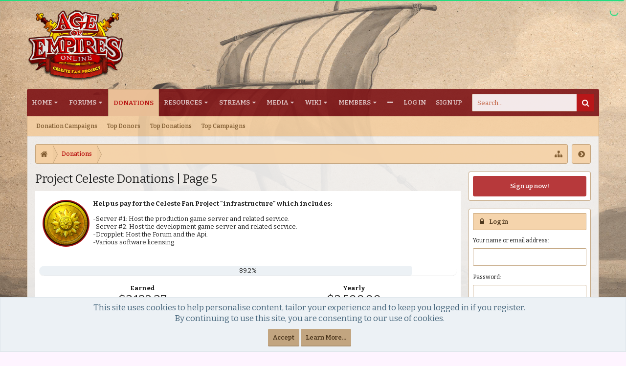

--- FILE ---
content_type: text/html; charset=UTF-8
request_url: https://forums.projectceleste.com/donations/project-celeste-donations.2/campaign?page=5
body_size: 16374
content:
<!DOCTYPE html>






	
	
		
	




	









	




	




	





	




	
		
	
	
	
		
	


<html id="XenForo" lang="en-US" dir="LTR" class="Public NoJs uix_javascriptNeedsInit LoggedOut Sidebar  Responsive pageIsLtr   hasTabLinks  hasSearch   is-sidebarOpen hasRightSidebar is-setWidth navStyle_0 pageStyle_0 hasFlexbox" xmlns:fb="http://www.facebook.com/2008/fbml">
<head>
<script data-ad-client="ca-pub-1069250378048580" async src="https://pagead2.googlesyndication.com/pagead/js/adsbygoogle.js"></script>


	<meta charset="utf-8" />
	<meta http-equiv="X-UA-Compatible" content="IE=Edge,chrome=1" />
	
		<meta name="viewport" content="width=device-width, initial-scale=1" />
	
	
		<base href="https://forums.projectceleste.com/" />
		<script>
			var _b = document.getElementsByTagName('base')[0], _bH = "https://forums.projectceleste.com/";
			if (_b && _b.href != _bH) _b.href = _bH;
		</script>
	

	<title>Project Celeste Donations  | Page 5 | Age Of Empires Online -- Celeste Fan Project</title>

	<noscript><style>.JsOnly, .jsOnly { display: none !important; }</style></noscript>
	<link rel="stylesheet" href="css.php?css=xenforo,form,public&amp;style=6&amp;dir=LTR&amp;d=1766294725" />

	<link rel="stylesheet" href="css.php?css=EWRdiscord,EWRtwitch,addm,dad_mi,ddcssdedos,events,login_bar,moderator_bar,notices,panel_scroller,rellect_favicon,uix_extendedFooter&amp;style=6&amp;dir=LTR&amp;d=1766294725" />




	<link rel="stylesheet" href="css.php?css=uix,uix_style&amp;style=6&amp;dir=LTR&amp;d=1766294725" />

	<style>
	/*** UIX -- PER USER STYLES ***/

	

	


	

</style>

	<link rel="stylesheet" href="css.php?css=EXTRA&amp;style=6&amp;dir=LTR&amp;d=1766294725" />

	

	<style>
/* Node Styling */

</style>

	

	

	
	<script async src="https://www.googletagmanager.com/gtag/js?id=UA-109820927-1"></script>
	<script>
		window.dataLayer = window.dataLayer || [];
		function gtag(){dataLayer.push(arguments);}
		gtag('js', new Date());
	
		gtag('config', 'UA-109820927-1', {
			// <!-- slot: ga_config_start -->
			
			
		});
	</script>

	
	












<link href="styles/uix/uix/css/font-awesome.min.css" rel="stylesheet">
<link href='//fonts.googleapis.com/css?family=Artifika:300,400,700,600|Bitter:300,400,700,600|Open+Sans:300,400,700,600' rel='stylesheet' type='text/css'>


<script src="https://ajax.googleapis.com/ajax/libs/jquery/1.11.0/jquery.min.js"></script>

	<script>if (!window.jQuery) { document.write('<scr'+'ipt type="text/javascript" src="js/jquery/jquery-1.11.0.min.js"><\/scr'+'ipt>'); }</script>



<script src="js/xenforo/xenforo.js?_v=b0f95e6c"></script>

<script>
	XenForo.rellect = XenForo.rellect || {};
	XenForo.rellect.FaviconExcluded = [];
	
</script>

	<script src="js/audentio/donation_manager/campaign.js?_v=b0f95e6c"></script>
	<script src="js/audentio/donation_manager/progressBar.js?_v=b0f95e6c"></script>
	<script src="js/rellect/FaviconForLinks/FaviconForLinks.min.js?rev=9&amp;_v=b0f95e6c"></script>





<!--[if lt IE 9]>
	
		 
        	<script src="//cdnjs.cloudflare.com/ajax/libs/html5shiv/3.7.2/html5shiv.min.js"></script>
	        
	        <script src="//cdnjs.cloudflare.com/ajax/libs/respond.js/1.4.2/respond.js"></script>
	        
	        <script src="//cdnjs.cloudflare.com/ajax/libs/selectivizr/1.0.2/selectivizr-min.js"></script>
	

<![endif]-->



<script>
	uix = {
		elm: {},
		fn:{},
		init: function(){
			if (uix.betaMode) {
				console.group('uix.%cinit()', 'color:#3498DB');
			}
			for(var x=0;x<uix.events.init.length;x++){
				uix.events.init[x]()
		  	}
		  	console.groupEnd('uix.%cinit()','color:#3498DB')
		},
	  	events: {init:[]},
	  	on: function(event, fn){
	  		if(event=='init'){
	  			uix.events.init.push(fn)
	  		}
	  	},

		betaMode				: parseInt('0'),
		jsPathUsed				: 'uix_style',
		jsGlobal				: parseInt('0'),


	  	version					: '1.5.22.0',
	  	jsHeadVersion				: '1.5.16.0a',
	  	addonVersion				: '1010270',
	  	jsCacheBust				: '1',
	  	contentTemplate				: 'addm_campaign',

		javascriptInitHide			: parseInt('1'),
		globalPadding 				: parseInt('16px'),
		sidebarWidth				: parseInt('250px'),
		mainContainerMargin  	        	: '266px',
		maxResponsiveWideWidth   		: parseInt('800px'),
		maxResponsiveMediumWidth 		: parseInt('610px'),
		maxResponsiveNarrowWidth 		: parseInt('480px'),
		sidebarMaxResponsiveWidth		: parseInt('800px'),
		
			responsiveMessageBreakpoint		: parseInt('610px'),
		
		sidebarMaxResponsiveWidthStr		: '800px',

		
			offCanvasRightTriggerWidth	: parseInt('800px'),
		

		
			offCanvasLeftTriggerWidth	: parseInt('800px'),
		

		
			
				offCanvasNavTriggerWidth	: parseInt('800px'),
			
		
		
			
				offCanvasVisitorTriggerWidth	: parseInt('800px'),
			
		

		offcanvasTriggerAnimationDuration	: parseInt('300ms'),




		dropdownMenuAnimationSpeed		: parseInt('0ms'),
		inlineAlertBalloons			: (parseInt('1') && !parseInt('1')) || parseInt('1'),

		jumpToFixedDelayHide			: parseInt('1'),

		stickyNavigationMinWidth 		: parseInt('0'),
		stickyNavigationMinHeight		: parseInt('600'),
		stickyNavigationMaxWidth 		: parseInt('0'),
		stickyNavigationMaxHeight		: parseInt('0'),
		stickyNavigationPortraitMinWidth 	: parseInt('320'),
		stickyNavigationPortraitMinHeight	: parseInt('500'),
		stickyNavigationPortraitMaxWidth 	: parseInt('0'),
		stickyNavigationPortraitMaxHeight	: parseInt('0'),
		stickySidebar 				: 0,
		
			sidebarInnerFloat		: "right",
		
		RTL					: 0,
		stickyItems 				: {},
		stickyGlobalMinimumPosition		: parseInt('200px'),
		stickyGlobalScrollUp			: parseInt('0'),
		stickyDisableIOSThirdParty		: parseInt('1'),
		preventAlwaysSticky			: parseInt('0'),

		searchMinimalSize			: parseInt('610px'),

		searchPosition				: parseInt('2'),

		nodeStyle				: parseInt('3'),
		pageStyle				: parseInt('0'),

		enableBorderCheck			: parseInt('1'),
		enableULManager				: parseInt('1'),

		threadSlidingAvatar			: parseInt('0'),
		threadSlidingExtra			: parseInt('0'),
		threadSlidingHover			: parseInt('0'),
		threadSlidingStaffShow			: parseInt('0'),
		threadSlidingGlobalEnable		: parseInt('1'),

		signatureHidingEnabled			: parseInt('1'),
		signatureHidingEnabledAddon		: parseInt('1'),
		signatureMaxHeight			: parseInt('100px'),
		signatureHoverEnabled			: parseInt('0'),

		enableStickyFooter 			: parseInt('1'),
		stickyFooterBottomOffset 		: parseInt('16px') * 2,

		
			sidebarStickyBottomOffset	: parseInt('4'),
		

	  	
			offCanvasSidebar			: 1,

			
				offCanvasSidebarVisitorTabs		: 1,
			

		

		offcanvasLeftStatic			: 1 && parseInt('0') && parseInt('1'),
		offcanvasRightStatic			: 0 && parseInt('0') && parseInt('1'),
		offcanvasLeftStaticBreakpoint		: parseInt('1300px'),
		offcanvasRightStaticBreakpoint		: parseInt('1300px'),

		reinsertWelcomeBlock			: parseInt('0'),

		sidebarCookieExpire			: '',
		canCollapseSidebar			: '1',

		cookiePrefix				: 'xf_',
		sidebarLocation 			: parseInt('0'),

		collapsibleSidebar			: parseInt('1'),
		collapsedNodesDefault			: '',
		nodeGridCollapseEnabled			: parseInt('1'),			
		widthToggleUpper			: '100%',
		widthToggleLower			: '1170px',
		
			toggleWidthEnabled		: parseInt('1'),
		
		toggleWidthBreakpoint			: parseInt('1202'),
		collapsibleNodes			: parseInt('1'),
		collapsibleSticky			: parseInt('1'),
		ajaxWidthToggleLink			: 'uix/toggle-width',
		ajaxStickyThreadToggleLink		: 'uix/toggle-sticky-threads',
		ajaxStickyThreadExpandLink		: 'uix/expand-sticky-threads',
		ajaxStickyThreadCollapseLink		: 'uix/collapse-sticky-threads',
		ajaxSidebarToggleLink			: 'uix/toggle-sidebar',

		stickySidebarDelayInit			: parseInt('1'),
		stickySidebarLegacy			: parseInt('0'),
		stickySidebarDisableIOS			: parseInt('1'),

		user					: {
								'themeName'		: 'AoEO - Roma Invicta',
								'-themeParents'		: '6,3,2,0',
								'-themeModified'	: '1766294725',
								'-themeSelectable'	: '1',
								languageName		: 'English (US)',
								stickyEnableUserbar	: (parseInt('') == parseInt('')) ? parseInt('') : true,
								stickyEnableNav		: (parseInt('') == parseInt('')) ? parseInt('') : true,
								stickyEnableSidebar	: (parseInt('') == parseInt('')) ? parseInt('') : true,
								widthToggleState	: (parseInt('0') == parseInt('0')) ? parseInt('0') : parseInt('0'),
								stickyThreadsState	: (parseInt('') == parseInt('')) ? (parseInt('') > 0) : 0,
								
									sidebarState	: 0,
								
								
									collapseUserInfo : 1,
								
								
									signatureHiding : 1,
								
								isAdmin			: parseInt('0"')
							}
	};

	if(uix.stickyNavigationMaxWidth == 0){uix.stickyNavigationMaxWidth = 999999}
	if(uix.stickyNavigationMaxHeight == 0){uix.stickyNavigationMaxHeight = 999999}
	if(uix.stickyNavigationPortraitMaxWidth == 0){uix.stickyNavigationPortraitMaxWidth = 999999}
	if(uix.stickyNavigationPortraitMaxHeight == 0){uix.stickyNavigationPortraitMaxHeight = 999999}

	
		uix.stickyItems['#navigation'] = {normalHeight:parseInt('56'), stickyHeight:parseInt('48')}

		var subElement = null;
		
			//if tablinks are visible
			uix.stickyItems['#navigation'].options = {subElement: '#navigation .tabLinks', subNormalHeight: parseInt('41'), subStickyHeight: parseInt('40'), subStickyHide: 1 == 1 , scrollSticky: uix.stickyGlobalScrollUp }
		

	

	
	$(document).ready(function() {
		if ( $('#userBar').length ) {
			uix.stickyItems['#userBar']= {normalHeight:parseInt('40'), stickyHeight:parseInt('40')}

			uix.stickyItems['#userBar'].options = {scrollSticky: uix.stickyGlobalScrollUp }
		}
	});
	

	$(document).ready(function(){

	//put jquery code here


});

	uix.debug = function() {
		result = "\n\n############============   Begin Copying Here   ============############\n\n";
		result += "Error: the functions file was not found.";
		result += "\n\n############============   End Copying Here   ============############\n\n";

		uix.fixJsVisibility();

		console.log(result);
	}

</script>

<script src="js/audentio/uix_style/functions.min.js?_v=b0f95e6c_1.5.22.0_1"></script>

<script>
	uix.adminJsError = function(errMsg) {
		console.error(errMsg);

		
	}

	uix.fixJsVisibility = function() {
		var userBar = $('.hasJs #userBar');
		var nodeList = $('.hasJs #forums, .hasJs .category_view .nodeList, .hasJs .watch_forums .nodeList');
		var panels = $('.js-uix_panels')
		if (userBar.length) userBar.css('display', 'block');
		if (nodeList.length) nodeList.css('visibility', 'visible');
		if (panels.length) $('.js-uix_panels').removeClass('needsInit');
		$('html').removeClass('uix_javascriptNeedsInit');
	}

	uix.catchJsError = function(err) {
		console.log("\n\n############============   Begin Copying Here   ============############\n\n")
		var errMsg = "Uh Oh!  It looks like there's an error in your page's javascript.  There will likely be significant issues with the use of the forum until this is corrected.  If you are unable to resolve this and believe it is due to a bug in your Audentio Design theme, contact Audentio support and include a copy of the text between the designated areas from your javascript console.  This is the error: \n\n" + err ;
		uix.fixJsVisibility();
		uix.adminJsError(errMsg);
		console.log("\n\n");
		console.log(err);
		console.log("\n\n");
		try {
			uix.debug(true);
		} catch (err) {
			console.log("Unable to include uix.debug();");
		}

		console.log("\n\n############============   End Copying Here   ============############\n\n");
	}

	$(document).ready(function(){
		if (typeof(audentio) === 'undefined' || typeof(uix.jsVersion) === 'undefined') {
			var errMsg = 'Uh Oh!  It looks like the javascript for your theme was not found in /js/audentio/uix_style/.\n\n';
			if (uix.jsGlobal) {
				errMsg += 'Your forum is set to use the same javascript directory for all your themes.  Consider disabling this or modifying the directory.  Options are located under Options > [UI.X] General.\n\n'
			} else {
				errMsg += 'Your theme has set the location of its javascript directory.  You may need to modify the javascript directory location style property located under [UI.X] Global Settings > Javascript Path.\n\n'
			}
			errMsg += 'If your files are in the directory specified, ensure that your file permissions allow them to be read.  There will likely be significant issues with the use of the forum until this is corrected.  If you are unable to resolve this, contact Audentio support.  This error has also been logged to the javascript console.';

			uix.fixJsVisibility();

			uix.adminJsError(errMsg);
		} else if (uix.jsHeadVersion.split('_')[0] != uix.jsVersion.split('_')[0]) {
			var errMsg = 'Uh Oh! It looks like the version of your javascript functions file does not match the version of your page_container_js_head template.  \n\nYour javascript functions file is version "' + uix.jsVersion + '". \nYour page_container_js_head is version "' + uix.jsHeadVersion + '".  \n\nIf your functions file version number is higher, ensure that you have merged all templates (especially page_container_js_head).  If your page_container_js_head version number is higher, ensure that you have correctly uploaded the latest version of the javascript functions file and that you have cleared anything that could cache an old version of the javascript (CDN / Cloudflare / etc.). \n\nThis issue could cause parts of your forum to not display or function correctly.  If this does not resolve the issue contact Audentio support.  This error has also been logged to the javascript console.';
			
			uix.fixJsVisibility();
			
			uix.adminJsError(errMsg);
		}
	});
</script>

<script>
	try {
		uix.dateHelper.phrase = {
			now: 'now',
			second: 's',
			minute: 'm',
			hour: 'h',
			day: 'd',
			week: 'w',
			year: 'y',
			century: 'c',
			ago: '{time} ago',
			future: 'in {time}'
		}


		uix.sticky.stickyMinDist = parseInt('50');

		$(document).ready(function(){
			try {
				
					audentio.grid.parse('{"default":{"maximum_columns":{"value":"6"},"minimum_column_width":{"value":"330"},"fill_last_row":{"value":"0"},"column_widths":{"value":"0"},"custom_column_widths":{"count":"","layouts":{"2":{"1":"","2":""},"3":{"1":"","2":"","3":""},"4":{"1":"","2":"","3":"","4":""},"5":{"1":"","2":"","3":"","4":"","5":""},"6":{"1":"","2":"","3":"","4":"","5":"","6":""}}},"separator":true,"separator_type":"grid","separator_max_width":0},"category":{"maximum_columns":{"value":"1"},"minimum_column_width":{"value":""},"fill_last_row":{"value":"0"},"column_widths":{"value":"0"},"custom_column_widths":{"count":""},"separator":true,"separator_type":"grid","separator_max_width":0}}');
					

audentio.grid.addSizeListener('global', 'audentio_grid_xs', 200, 0);
audentio.grid.addSizeListener('global', 'audentio_grid_sm', 300, 0);
audentio.grid.addSizeListener('global', 'audentio_grid_md', 400, 0);
audentio.grid.addSizeListener('global', 'audentio_grid_lg', 600, 0);
audentio.grid.addSizeListener('global', 'audentio_grid_xl', 10000, 0);

audentio.grid.addSizeListener('global', 'below-xs', 200, 0);
audentio.grid.addSizeListener('global', 'below-sm', 300, 0);
audentio.grid.addSizeListener('global', 'below-md', 400, 0);
audentio.grid.addSizeListener('global', 'below-lg', 600, 0);
audentio.grid.addSizeListener('global', 'below-xl', 10000, 0);

audentio.grid.addSizeListener('global', 'above-xs', 99999, 201);
audentio.grid.addSizeListener('global', 'above-sm', 99999, 301);
audentio.grid.addSizeListener('global', 'above-md', 99999, 401);
audentio.grid.addSizeListener('global', 'above-lg', 99999, 601);
audentio.grid.addSizeListener('global', 'above-xl', 99999, 10001);

audentio.grid.addSizeListener('global', 'node--xs', 300, 0);
audentio.grid.addSizeListener('global', 'node--sm', 400, 301);
audentio.grid.addSizeListener('global', 'node--md', 600, 401);
audentio.grid.addSizeListener('global', 'node--lg', 10000, 601);
audentio.grid.addSizeListener('global', 'node--xl', 99999, 10001);
				
				
					audentio.pagination.enabled = true;
					
						audentio.grid.parentEle = 'navigation';
					
					audentio.pagination.outOfPhrase = '<span id="audentio_postPaginationCurrent" class="uix_postPagination_x"></span> / <span id="audentio_postPaginationTotal" class="uix_postPagination_y"></span>';
					audentio.pagination.enterIndexPhrase = 'Enter Index';
					audentio.pagination.offset = parseInt('0px');
				

				uix.initFunc();
			} catch (err) {
				uix.catchJsError(err);
			}
		});
	} catch (err) {
		uix.catchJsError(err);
	}
</script>


<script src="js/audentio/uix_style/backstretch.min.js?_v=b0f95e6c_1.5.22.0"></script>

<script>
$(document).ready(function() {
	var backstretchImages = ["PF2K/Backgrounds/RomanForumBackgrounds3.jpg", 
"PF2K/Backgrounds/RomanForumBackgrounds4.jpg", 
"PF2K/Backgrounds/RomanForumBackgrounds9.jpg", 
"PF2K/Backgrounds/RomanForumBackgrounds10.jpg",
"PF2K/Backgrounds/RomanForumBackgrounds11.jpg",
"PF2K/Backgrounds/RomanForumBackgrounds12.jpg",
"PF2K/Backgrounds/RomanForumBackgrounds13.jpg", ];
	function shuffle(array) {
	  var m = array.length, t, i;

	  // While there remain elements to shuffle…
	  while (m) {

	    // Pick a remaining element…
	    i = Math.floor(Math.random() * m--);

	    // And swap it with the current element.
	    t = array[m];
	    array[m] = array[i];
	    array[i] = t;
	  }

	  return array;
	}
	backstretchImages = shuffle(backstretchImages);

	$("body").backstretch(backstretchImages, {
		fade: 4500,
		duration: 30000
	});
});
</script>


	<link href="favicon.ico" rel="icon" type="image/x-icon" />
	
<link rel="apple-touch-icon" href="https://forums.projectceleste.com/PF2K/Logos/Celeste%20Logo%205.png" />
	<link rel="alternate" type="application/rss+xml" title="RSS feed for Age Of Empires Online -- Celeste Fan Project" href="forums/-/index.rss" />
	
	<link rel="prev" href="donations/project-celeste-donations.2/campaign?page=4" /><link rel="next" href="donations/project-celeste-donations.2/campaign?page=6" />




	
		<meta name="theme-color" content="rgb(178,9,0)">
		<meta name="msapplication-TileColor" content="rgb(178,9,0)">
	

<link href="https://maxcdn.bootstrapcdn.com/font-awesome/4.7.0/css/font-awesome.min.css" rel="stylesheet" integrity="sha384-wvfXpqpZZVQGK6TAh5PVlGOfQNHSoD2xbE+QkPxCAFlNEevoEH3Sl0sibVcOQVnN" crossorigin="anonymous">
</head>

<body>

	

	
		

<div id="loginBar">
	<div class="pageContent">
		<span class="helper"></span>
	</div>
	<div class="pageWidth">

		

	</div>
</div>
	

	
		
		<div class="js-uix_panels uix_panels ">
			
				

<aside class="js-sidePanelWrapper sidePanelWrapper  sidePanelWrapper--left">
	<a href="#" class="js-panelMask uix_panelMask"></a>
	
		<div class="sidePanel sidePanel--nav">
			<nav>
<ul class="sidePanel__navTabs">
	
							<!-- home -->
							


								<!-- extra tabs: home -->
								
								
									
										
											<li class="navTab articles ">
								
												<a href="https://forums.projectceleste.com/" class="navLink">Home</a>
												<a href="https://forums.projectceleste.com/" class="SplitCtrl"><i class="uix_icon js-offcanvasIcon uix_icon-expandDropdown"></i></a>
									
												<div class="tabLinks">
													<ul class="secondaryContent blockLinksList">
	
	<li><a href="find-new/posts" rel="nofollow">Recent Posts</a></li>
	<li><a href="recent-activity/">Recent Activity</a></li>

	<li style="width: 50px; height: 10px;"></li>
	<li><a href="articles/authors">Authors</a></li>
	
</ul>
												</div>
											</li>
										
									
								
								


								<!-- forums -->
								
									
										<li class="navTab forums ">
											<a href="https://forums.projectceleste.com/forums/" class="navLink">Forums</a>
											<a href="https://forums.projectceleste.com/forums/" class="SplitCtrl"><i class="uix_icon js-offcanvasIcon uix_icon-expandDropdown"></i></a>
								
											<div class="tabLinks">
									
													<ul class="secondaryContent blockLinksList">
													
														
														<li><a href="search/?type=post">Search Forums</a></li>
														
														<li><a href="find-new/posts" rel="nofollow">Recent Posts</a></li>
													
													</ul>
									
											</div>
										</li>
								
								

								<!-- extra tabs: middle -->
								
								
									
										
											<li class="navTab addm selected">
								
											<a href="donations/" class="navLink">Donations</a>
											<a href="donations/" class="SplitCtrl"><i class="uix_icon js-offcanvasIcon uix_icon-expandDropdown"></i></a>
								
											<div class="tabLinks">
												<ul class="secondaryContent blockLinksList">
	<li><a href="donations/">Donation Campaigns</a></li></li>
	
		<li><a href="donations/top-donors">Top Donors</a></li>
	
	
		<li><a href="donations/top-donations">Top Donations</a></li>
	
	
		<li><a href="donations/top-campaigns">Top Campaigns</a></li>
	
</ul>
											</div>
										</li>
										
									
								
									
										
											<li class="navTab resources ">
								
											<a href="https://forums.projectceleste.com/resources/" class="navLink">Resources</a>
											<a href="https://forums.projectceleste.com/resources/" class="SplitCtrl"><i class="uix_icon js-offcanvasIcon uix_icon-expandDropdown"></i></a>
								
											<div class="tabLinks">
												<ul class="secondaryContent blockLinksList">
	<li><a href="search/?type=resource_update">Search Resources</a></li>
	<li><a href="resources/authors">Most Active Authors</a></li>
	<li><a href="resources/reviews">Latest Reviews</a></li>
	
	
	


</ul>
											</div>
										</li>
										
									
								
									
										
											<li class="navTab streams ">
								
											<a href="https://forums.projectceleste.com/streams/" class="navLink">Streams</a>
											<a href="https://forums.projectceleste.com/streams/" class="SplitCtrl"><i class="uix_icon js-offcanvasIcon uix_icon-expandDropdown"></i></a>
								
											<div class="tabLinks">
												

<ul class="secondaryContent blockLinksList">
	<li><a href="streams/">Live Streams</a></li>
	<li><a href="streams/multi" class="ChannelPopout">MultiView</a></li>
	<li><a href="streams/channels">Channels</a></li>
	<li><a href="streams/games">Games</a></li>

	
</ul>
											</div>
										</li>
										
									
								
									
										
											<li class="navTab media ">
								
											<a href="https://forums.projectceleste.com/media/" class="navLink">Media</a>
											<a href="https://forums.projectceleste.com/media/" class="SplitCtrl"><i class="uix_icon js-offcanvasIcon uix_icon-expandDropdown"></i></a>
								
											<div class="tabLinks">
												<ul class="secondaryContent blockLinksList">
	
		<li><a href="media/random">Random Media</a></li>
	
	<li><a href="media/medias">Media</a></li>
	<li><a href="media/playlists">Playlists</a></li>
	
	
</ul>
											</div>
										</li>
										
									
								
									
										
											<li class="navTab wiki ">
								
											<a href="https://forums.projectceleste.com/wiki/" class="navLink">Wiki</a>
											<a href="https://forums.projectceleste.com/wiki/" class="SplitCtrl"><i class="uix_icon js-offcanvasIcon uix_icon-expandDropdown"></i></a>
								
											<div class="tabLinks">
												<ul class="secondaryContent blockLinksList">
	<li><a href="wiki/">Wiki Index</a></li>

	<li style="width: 50px; height: 10px;"></li>
	<li><a href="wiki/special">Special:</a></li>
	<li><a href="wiki/special/pages">Page List</a></li>
	
		<li><a href="wiki/special/recent">Recent Activity</a></li>
	

	
</ul>
											</div>
										</li>
										
									
								
								


								<!-- members -->
								
									
											<li class="navTab members ">

												<a href="https://forums.projectceleste.com/members/" class="navLink">Members</a>
												<a href="https://forums.projectceleste.com/members/" class="SplitCtrl"><i class="uix_icon js-offcanvasIcon uix_icon-expandDropdown"></i></a>
									
												<div class="tabLinks">
									
													<ul class="secondaryContent blockLinksList">
													
														<li><a href="members/">Notable Members</a></li>
														<li><a href="members/list">Registered Members</a></li>
														<li><a href="online/">Current Visitors</a></li>
														<li><a href="recent-activity/">Recent Activity</a></li>
														<li><a href="find-new/profile-posts">New Profile Posts</a></li>
													
													</ul>
									
											</div>
										</li>
								

								<!-- extra tabs: end -->
								
								
									
										
											<li class="navTab discord ">
								
											<a href="https://forums.projectceleste.com/discord/" class="navLink">Chat<strong class="itemCount"><span class="Total">100</span><span class="arrow"></span></strong></a>
											<a href="https://forums.projectceleste.com/discord/" class="SplitCtrl"><i class="uix_icon js-offcanvasIcon uix_icon-expandDropdown"></i></a>
								
											<div class="tabLinks">
												<ul class="secondaryContent blockLinksList">
	
</ul>
											</div>
										</li>
										
									
								
								

	

</ul>
</nav>
		</div>
	
</aside>
			
			
				

<aside class="js-sidePanelWrapper sidePanelWrapper  sidePanelWrapper--right">
	<a href="#" class="js-panelMask uix_panelMask"></a>
	
		
			<div class="sidePanel sidePanel--login">
				<form action="login/login" method="post" class="xenForm--uixLoginForm xenForm">

	<dl class="ctrlUnit fullWidth">
		<dt><label for="ctrl_pageLogin_login">Your name or email address:</label></dt>
		<dd><input type="text" name="login" value="" id="ctrl_pageLogin_login" class="textCtrl uix_fixIOSClickInput" tabindex="21" /></dd>
	</dl>

	<dl class="ctrlUnit fullWidth">
		<dt><label for="ctrl_pageLogin_password">Password:</label></dt>
		<dd>
			<input type="password" name="password" class="textCtrl uix_fixIOSClickInput" id="ctrl_pageLogin_password" tabindex="22" />
			<div><a href="lost-password/" class="OverlayTrigger OverlayCloser" tabindex="26">Forgot your password?</a></div>
		</dd>
	</dl>

	

	<dl class="ctrlUnit submitUnit">
		<dd>
			<input type="submit" class="button primary" value="Log in" data-loginPhrase="Log in" data-signupPhrase="Sign up" tabindex="24" />
			<label class="rememberPassword"><input type="checkbox" name="remember" value="1" id="ctrl_pageLogin_remember" tabindex="23" /> Stay logged in</label>
		</dd>
	</dl>

	

	<input type="hidden" name="cookie_check" value="1" />
	<input type="hidden" name="_xfToken" value="" />
	<input type="hidden" name="redirect" value="/donations/project-celeste-donations.2/campaign?page=5" />
	

</form>
			</div>
		
	
</aside>
			

			<div class="mainPanelWrapper">
				<a href="#" class="js-panelMask uix_panelMask"></a>

	

	


<div class="uix_wrapperFix" style="height: 1px; margin-bottom: -1px;"></div>

<div id="uix_wrapper">
<div class="uix_wrapperFix" style="height: 1px; margin-bottom: -1px;"></div>

<div id="headerMover">
	<div id="headerProxy"></div>
<header>
	


<div id="header">
<style>


    @media (max-width:800px) {
        .pace, .pace * {
        display: none !important;
        }
    }


</style>
<script src="js/dadparvar/loadingeffects/pace.js"></script>


<link href="styles/default/dadparvar/loadingeffects/themes/green/pace-theme-flash.css" rel="stylesheet" />


<script>
!function($, window, document, _undefined)
{
  XenForo.AjaxProgress = function()
  {
    var show = function()
    {
      Pace.start();
    },

    hide = function()
    {
      Pace.stop();
    };

    $(document).bind(
    {
      ajaxStart: function(e)
      {
        XenForo._AjaxProgress = true;
        show();
      },

      ajaxStop: function(e)
      {
        XenForo._AjaxProgress = false;
        hide();
      },

      PseudoAjaxStart: function(e)
      {
        show();
      },

      PseudoAjaxStop: function(e)
      {
        hide();
      }
    });
  };
}
(jQuery, this, document);
</script>
	



	

	
		<div id="logoBlock" class="header__blockItem ">

	
	<div class="pageWidth">
	

		<div class="pageContent">

		

		
		<div id="logo"><a href="https://forums.projectceleste.com/">
			<span></span>
			<img src="PF2K/Logos/Celeste%20Logo%20Roman%20Final.png" alt="Age Of Empires Online -- Celeste Fan Project" />
			
		</a></div>
		

		
			
		

		<span class="helper"></span>
		</div>
	</div>
</div>
	

	



<div id="navigation" class="header__blockItem withSearch stickyTop">
	<div class="sticky_wrapper">
		<div class="uix_navigationWrapper">
		
		<div class="pageWidth">
		
			<div class="pageContent">
				<nav>
					<div class="navTabs">
						
							<ul class="publicTabs navLeft">

							
							<li id="logo_small">
								<a href="https://forums.projectceleste.com/">
								
									<img src="PF2K/Logos/Celeste%20Logo%20Roman%20Final.png">
								
								</a>
							</li>
							

							





	

	
		
	


	

	
		
	













	<li class="navTab  navTab--panelTrigger navTab--navPanelTrigger PopupClosed">
		<a class="navLink js-leftPanelTrigger" href="#">
			<i class="uix_icon uix_icon-menu"></i><span class="trigger__phrase">Menu</span>
		</a>
	</li>



							<!-- home -->
							


								<!-- extra tabs: home -->
								
								
									
										
											<li class="navTab articles Popup PopupControl PopupClosed">
												<a href="https://forums.projectceleste.com/" class="navLink">Home</a>
												<a href="https://forums.projectceleste.com/" class="SplitCtrl" rel="Menu"></a>
												<div class="Menu JsOnly tabMenu articlesTabLinks">
													
														<div class="primaryContent menuHeader">
															<h3>Home</h3>
															<div class="muted">Quick Links</div>
														</div>
														<ul class="secondaryContent blockLinksList">
	
	<li><a href="find-new/posts" rel="nofollow">Recent Posts</a></li>
	<li><a href="recent-activity/">Recent Activity</a></li>

	<li style="width: 50px; height: 10px;"></li>
	<li><a href="articles/authors">Authors</a></li>
	
</ul>
														
													
												</div>
											</li>
										
									
								
								


								<!-- forums -->
								
									
										<li class="navTab forums Popup PopupControl PopupClosed">
											<a href="https://forums.projectceleste.com/forums/" class="navLink">Forums</a>
											<a href="https://forums.projectceleste.com/forums/" class="SplitCtrl" rel="Menu"></a>
	
											<div class="Menu JsOnly tabMenu forumsTabLinks">
												
													<div class="primaryContent menuHeader">
														<h3>Forums</h3>
														<div class="muted">Quick Links</div>
													</div>
									
													<ul class="secondaryContent blockLinksList">
													
														
														<li><a href="search/?type=post">Search Forums</a></li>
														
														<li><a href="find-new/posts" rel="nofollow">Recent Posts</a></li>
													
													</ul>
									
													
												
									
											</div>
										</li>
								
								

								<!-- extra tabs: middle -->
								
								
									
										
										<li class="navTab addm selected">
	
											<a href="donations/" class="navLink">Donations</a>
											<a href="donations/" class="SplitCtrl" rel="Menu"></a>
											
											<div class="tabLinks addmTabLinks">
												
													<div class="primaryContent menuHeader">
														<h3>Donations</h3>
														<div class="muted">Quick Links</div>
													</div>
													<ul class="secondaryContent blockLinksList">
	<li><a href="donations/">Donation Campaigns</a></li></li>
	
		<li><a href="donations/top-donors">Top Donors</a></li>
	
	
		<li><a href="donations/top-donations">Top Donations</a></li>
	
	
		<li><a href="donations/top-campaigns">Top Campaigns</a></li>
	
</ul>
													
												
											</div>
										</li>
										
									
								
									
										
										<li class="navTab resources Popup PopupControl PopupClosed">
	
											<a href="https://forums.projectceleste.com/resources/" class="navLink">Resources</a>
											<a href="https://forums.projectceleste.com/resources/" class="SplitCtrl" rel="Menu"></a>
											
											<div class="Menu JsOnly tabMenu resourcesTabLinks">
												
													<div class="primaryContent menuHeader">
														<h3>Resources</h3>
														<div class="muted">Quick Links</div>
													</div>
													<ul class="secondaryContent blockLinksList">
	<li><a href="search/?type=resource_update">Search Resources</a></li>
	<li><a href="resources/authors">Most Active Authors</a></li>
	<li><a href="resources/reviews">Latest Reviews</a></li>
	
	
	


</ul>
													
												
											</div>
										</li>
										
									
								
									
										
										<li class="navTab streams Popup PopupControl PopupClosed">
	
											<a href="https://forums.projectceleste.com/streams/" class="navLink">Streams</a>
											<a href="https://forums.projectceleste.com/streams/" class="SplitCtrl" rel="Menu"></a>
											
											<div class="Menu JsOnly tabMenu streamsTabLinks">
												
													<div class="primaryContent menuHeader">
														<h3>Streams</h3>
														<div class="muted">Quick Links</div>
													</div>
													

<ul class="secondaryContent blockLinksList">
	<li><a href="streams/">Live Streams</a></li>
	<li><a href="streams/multi" class="ChannelPopout">MultiView</a></li>
	<li><a href="streams/channels">Channels</a></li>
	<li><a href="streams/games">Games</a></li>

	
</ul>
													
												
											</div>
										</li>
										
									
								
									
										
										<li class="navTab media Popup PopupControl PopupClosed">
	
											<a href="https://forums.projectceleste.com/media/" class="navLink">Media</a>
											<a href="https://forums.projectceleste.com/media/" class="SplitCtrl" rel="Menu"></a>
											
											<div class="Menu JsOnly tabMenu mediaTabLinks">
												
													<div class="primaryContent menuHeader">
														<h3>Media</h3>
														<div class="muted">Quick Links</div>
													</div>
													<ul class="secondaryContent blockLinksList">
	
		<li><a href="media/random">Random Media</a></li>
	
	<li><a href="media/medias">Media</a></li>
	<li><a href="media/playlists">Playlists</a></li>
	
	
</ul>
													
												
											</div>
										</li>
										
									
								
									
										
										<li class="navTab wiki Popup PopupControl PopupClosed">
	
											<a href="https://forums.projectceleste.com/wiki/" class="navLink">Wiki</a>
											<a href="https://forums.projectceleste.com/wiki/" class="SplitCtrl" rel="Menu"></a>
											
											<div class="Menu JsOnly tabMenu wikiTabLinks">
												
													<div class="primaryContent menuHeader">
														<h3>Wiki</h3>
														<div class="muted">Quick Links</div>
													</div>
													<ul class="secondaryContent blockLinksList">
	<li><a href="wiki/">Wiki Index</a></li>

	<li style="width: 50px; height: 10px;"></li>
	<li><a href="wiki/special">Special:</a></li>
	<li><a href="wiki/special/pages">Page List</a></li>
	
		<li><a href="wiki/special/recent">Recent Activity</a></li>
	

	
</ul>
													
												
											</div>
										</li>
										
									
								
								


								<!-- members -->
								
									
										<li class="navTab members Popup PopupControl PopupClosed">
	
											<a href="https://forums.projectceleste.com/members/" class="navLink">Members</a>
											<a href="https://forums.projectceleste.com/members/" class="SplitCtrl" rel="Menu"></a>
	
											<div class="Menu JsOnly tabMenu membersTabLinks">
												
													<div class="primaryContent menuHeader">
														<h3>Members</h3>
														<div class="muted">Quick Links</div>
													</div>
									
													<ul class="secondaryContent blockLinksList">
													
														<li><a href="members/">Notable Members</a></li>
														<li><a href="members/list">Registered Members</a></li>
														<li><a href="online/">Current Visitors</a></li>
														<li><a href="recent-activity/">Recent Activity</a></li>
														<li><a href="find-new/profile-posts">New Profile Posts</a></li>
													
													</ul>
									
													
												
									
											</div>
										</li>
								

								<!-- extra tabs: end -->
								
								
									
										
											<li class="navTab discord Popup PopupControl PopupClosed">
	
											<a href="https://forums.projectceleste.com/discord/" class="navLink">Chat<strong class="itemCount"><span class="Total">100</span><span class="arrow"></span></strong></a>
											<a href="https://forums.projectceleste.com/discord/" class="SplitCtrl" rel="Menu"></a>
	
											<div class="Menu JsOnly tabMenu discordTabLinks">
												
													<div class="primaryContent menuHeader">
														<h3>Chat</h3>
														<div class="muted">Quick Links</div>
													</div>
													<ul class="secondaryContent blockLinksList">
	
</ul>
													
												
											</div>
										</li>
										
									
								
								

								<!-- responsive popup -->
								<li class="navTab navigationHiddenTabs navTab--justIcon Popup PopupControl PopupClosed" style="display:none">

									<a rel="Menu" class="navLink NoPopupGadget uix_dropdownDesktopMenu"><i class="uix_icon uix_icon-navOverflow"></i><span class="uix_hide menuIcon">Menu</span></a>

									<div class="Menu JsOnly blockLinksList primaryContent" id="NavigationHiddenMenu"></div>
								</li>

								
								<!-- no selection -->
								
								

								
									
									
								

							</ul>


							


								<ul class="navRight visitorTabs">

								

									

									

									

									
										

	<li class="navTab login PopupClosed">
		
			<a href="login/" class="navLink uix_dropdownDesktopMenu OverlayTrigger" data-cacheOverlay="false">
				
				<strong class="loginText">Log in</strong>
			</a>
		

		

	</li>

	
	<li class="navTab register PopupClosed">
		<a href="register/" class="navLink">
			
			<strong>Sign up</strong>
		</a>
	</li>
	


									

									

									





	

	
		
	


	

	
		
	











									
										

		<li class="navTab uix_searchTab">

			

<div id="searchBar" class="hasSearchButton">
	
	<i id="QuickSearchPlaceholder" class="uix_icon uix_icon-search" title="Search"></i>

	


	<fieldset id="QuickSearch">
		<form action="search/search" method="post" class="formPopup">

			<div class="primaryControls">
				<!-- block: primaryControls -->
				<i class="uix_icon uix_icon-search" onclick='$("#QuickSearch form").submit()'></i>
				<input type="search" name="keywords" value="" class="textCtrl" placeholder="Search..." results="0" title="Enter your search and hit enter" id="QuickSearchQuery" />
				<!-- end block: primaryControls -->
			</div>

			<div class="secondaryControls">
				<div class="controlsWrapper">

					<!-- block: secondaryControls -->
					<dl class="ctrlUnit">
						<dt></dt>
						<dd><ul>
							<li><label><input type="checkbox" name="title_only" value="1"
								id="search_bar_title_only" class="AutoChecker"
								data-uncheck="#search_bar_thread" /> Search titles only</label></li>
						</ul></dd>
					</dl>

					<dl class="ctrlUnit">
						<dt><label for="searchBar_users">Posted by Member:</label></dt>
						<dd>
							<input type="text" name="users" value="" class="textCtrl AutoComplete" id="searchBar_users" />
							<p class="explain">Separate names with a comma.</p>
						</dd>
					</dl>

					<dl class="ctrlUnit">
						<dt><label for="searchBar_date">Newer Than:</label></dt>
						<dd><input type="date" name="date" value="" class="textCtrl" id="searchBar_date" /></dd>
					</dl>

					
				</div>
				<!-- end block: secondaryControls -->

				<dl class="ctrlUnit submitUnit">
					<dt></dt>
					<dd>
						<input type="submit" value="Search" class="button primary Tooltip" title="Find Now" />
						<a href="search/" class="button moreOptions Tooltip" title="Advanced Search">More...</a>
						<div class="Popup" id="commonSearches">
							<a rel="Menu" class="button NoPopupGadget Tooltip" title="Useful Searches" data-tipclass="flipped"><span class="arrowWidget"></span></a>
							<div class="Menu">
								<div class="primaryContent menuHeader">
									<h3>Useful Searches</h3>
								</div>
								<ul class="secondaryContent blockLinksList">
									<!-- block: useful_searches -->
									<li><a href="find-new/posts?recent=1" rel="nofollow">Recent Posts</a></li>
									
									<!-- end block: useful_searches -->
								</ul>
							</div>
						</div>
					</dd>
				</dl>

			</div>

			<input type="hidden" name="_xfToken" value="" />
		</form>
	</fieldset>
	

</div>
		</li>


									

								

								</ul>

							

							
								

	

	<div id="uix_searchMinimal">
		<form action="search/search" method="post">
			<i id="uix_searchMinimalClose" class="uix_icon uix_icon-close"  title="Close"></i>
			<i id="uix_searchMinimalOptions" class="uix_icon uix_icon-cog" title="Options"></i>
			<div id="uix_searchMinimalInput" >
				<input type="search" name="keywords" value="" placeholder="Search..." results="0" />
			</div>
			<input type="hidden" name="_xfToken" value="" />
		</form>
	</div>





							


						
					</div>

				<span class="helper"></span>

				</nav>
			</div>
		</div>
		</div>
	</div>
</div>



	
</div>

	
	
</header>

<div id="content" class="addm_campaign">
	
	<div class="pageWidth">
		<div class="pageContent">
	
			<!-- main content area -->

			

			

			
			
			<div class="breadBoxTop  ">
				
				

<nav>

	
	<ul class="uix_breadCrumb_toggleList">
		
			

				
				
					
				

				
					
					
				

				<li class="js-sidebarToggle sidebarToggle toggleList_item">
					<a href="#" title="Toggle Sidebar" class="Tooltip" data-tipclass="flipped">
						<i class="js-sidebarToggleIcon uix_icon uix_icon-sidebarToggle uix_icon-collapseRightSidebar uix_icon--fixedWidth"></i>
						
					</a>
				</li>
			
			
		
	</ul>
	

	

	<fieldset class="breadcrumb">
		<a href="misc/quick-navigation-menu" class="OverlayTrigger jumpMenuTrigger" data-cacheOverlay="true" title="Open quick navigation"><i class="uix_icon uix_icon-sitemap"></i><!--Jump to...--></a>

		<div class="boardTitle"><strong>Age Of Empires Online -- Celeste Fan Project</strong></div>

		<span class="crumbs">
			
				<span class="crust homeCrumb" itemscope="itemscope" itemtype="http://data-vocabulary.org/Breadcrumb">
					<a href="https://forums.projectceleste.com/" class="crumb" rel="up" itemprop="url"><span itemprop="title"><i class="uix_icon uix_icon-home" title="Home"></i><span class="uix_breadcrumb__home__title">Home</span></span></a>
					<span class="arrow"><span></span></span>
				</span>
			

			
				<span class="crust selectedTabCrumb" itemscope="itemscope" itemtype="http://data-vocabulary.org/Breadcrumb">
					<a href="donations/" class="crumb" rel="up" itemprop="url"><span itemprop="title">Donations</span></a>
					<span class="arrow"><span>&gt;</span></span>
				</span>
			

			
		</span>
	</fieldset>
</nav>
				
			</div>
			
			

			

			

			

			


	
	
	
	
	

	


	

			
				<div class="uix_contentFix">
					<div class="mainContainer">

			
					<div class="mainContent">
						<!--[if lt IE 8]>
							<p class="importantMessage">You are using an out of date browser. It  may not display this or other websites correctly.<br />You should upgrade or use an <a href="https://www.google.com/chrome/browser/" target="_blank">alternative browser</a>.</p>
						<![endif]-->

						
						
						
	

	


						
						

						

						
						
							
								<!-- h1 title, description -->
								<div class="titleBar">
									
									<h1>Project Celeste Donations  | Page 5</h1>

									
								</div>
							
						
						

						

						<!-- main template -->
						






<script type="text/javascript">
	audentio.campaign.allowCustomAmount = 1;
	audentio.campaign.allowSelectAmount = 1;
</script>




	

	

	



	<div class="donationCampaign donationCampaignPage">
		<div class="secondaryContent">
			<div class="details">
				<div class="campaignIcon description">
					<a class="avatar Av1s donationCampaignImage">
						
							<img src="data/addm/campaign/18eeaa31ada20f32c4f3b3420381f26d.png">
						
					</a>
				</div>
	
				
					<p class="description"><b>Help us pay for the Celeste Fan Project "infrastructure" which includes:</b>
</br>
<ul>
<li>   -Server #1: Host the production game server and related service.</li>
<li>   -Server #2: Host the development game server  and related service.</li>
<li>   -Dropplet: Host the Forum and the Api.</li>
<li>   -Various software licensing.</li>
</ul></p>
				
			</div>

			
				
<div class="progressBarBg">
	<div class="progressBarText">89.2%</div>
	<div class="progressBarOverlay  needsInit" style="width: 89.210571428571%;"></div>
</div>
			
	
			<div class="goalBlocks">
				<div class="goalBlockWidth">
					
						<div class="primaryContent goalBlock left">
							<span>Earned</span>
								<em>$3,122.37</em>
							
								<p class="muted">&nbsp;</p>
							
						</div>
					
				</div>
	
				
					<div class="goalBlockWidth">
						<div class="primaryContent goalBlock right">
							<span>Yearly</span>
							<em>$3,500.00</em>
							
								<p class="muted">9 days remaining</p>
							
						</div>
					</div>
				
			</div>

			
	<form action="donations/project-celeste-donations.2/donate" method="post" class="xenForm AutoValidator formOverlay" data-redirect="On">
		<dl class="ctrlUnit">
			<dt><label>Donation Amount:</label></dt>
			<dd>
				
					<select name="donation_amount_select" id="ctrl_donation_amount_select" class="textCtrl">
						
							<option value="5">$5.00</option>
						
							<option value="10">$10.00</option>
						
							<option value="20">$20.00</option>
						
							<option value="50">$50.00</option>
						
							<option value="100">$100.00</option>
						
							<option value="200">$200.00</option>
						
							<option value="250">$250.00</option>
						
							<option value="500">$500.00</option>
						
							<option value="30">$30.00</option>
						
						
							<option value="0">Custom amount (choose below)</option>
						
					</select>
					
						<div id="customAmountInput">
							<input type="text" name="donation_amount_input" id="ctrl_donation_amount_input" class="textCtrl" size="30"> USD
						</div>
					
				
			</dd>
		</dl>
		
		<dl class="ctrlUnit">
			<dt><label for="ctrl_note">Note:</label></dt>
			<dd><input type="text" name="note" id="ctrl_note" class="textCtrl" value="""></dd>
		</dl>
		
		
			<dl class="ctrlUnit">
				<dt><label>Options:</label></dt>
				<dd>
					<ul>
						
						
						<li>
							<label for="ctrl_anonymous_1"><input type="checkbox" name="anonymous" id="ctrl_anonymous_1" value="1"> Anonymous</label>
						</li>
						
						
						<li>
							<label for="ctrl_recurring_1"><input type="checkbox" name="recurring" id="ctrl_recurring_1" value="1"> Recurring payment</label>
						</li>
						
						
						
					</ul>
				</dd>
			</dl>
		
		
		<dl class="ctrlUnit submitUnit">
			<dt></dt>
			<dd>
				<input type="submit" class="button primary" value="Donate">
			</dd>
		</dl>

		<input type="hidden" name="_xfToken" value="">
		<input type="hidden" name="_xfConfirm" value="1">
	</form>

		</div>
	</div>

	
		
			


<div class="PageNav"
	data-page="5"
	data-range="2"
	data-start="3"
	data-end="7"
	data-last="48"
	data-sentinel="{{sentinel}}"
	data-baseurl="donations/project-celeste-donations.2/campaign?page=%7B%7Bsentinel%7D%7D">
	
	<span class="pageNavHeader">Page 5 of 48</span>
	
	<nav>
		
			<a href="donations/project-celeste-donations.2/campaign?page=4" class="text">&lt; Prev</a>
			
		
		
		<a href="donations/project-celeste-donations.2/campaign" class="" rel="start">1</a>
		
		
			<a class="PageNavPrev ">&larr;</a> <span class="scrollable"><span class="items">
		
		
		
			<a href="donations/project-celeste-donations.2/campaign?page=3" class="">3</a>
		
			<a href="donations/project-celeste-donations.2/campaign?page=4" class="">4</a>
		
			<a href="donations/project-celeste-donations.2/campaign?page=5" class="currentPage ">5</a>
		
			<a href="donations/project-celeste-donations.2/campaign?page=6" class="">6</a>
		
			<a href="donations/project-celeste-donations.2/campaign?page=7" class="">7</a>
		
		
		
			</span></span> <a class="PageNavNext ">&rarr;</a>
		
		
		<a href="donations/project-celeste-donations.2/campaign?page=48" class="">48</a>
		
		
			<a href="donations/project-celeste-donations.2/campaign?page=6" class="text">Next &gt;</a>
			
		
	</nav>	
	
	
</div>

			<div class="newsFeed">
				<ol class="eventList">
					
						<li id="2116" class="event primaryContent NewsFeedItem" data-author="Guest">

	<a class="avatar Avs icon" data-avatarhtml="true"><span class="img s" style="background-image: url('styles/uix/xenforo/avatars/avatar_s.png')"></span></a>
	
	<div class="content">		
		<h3 class="description">
	<a class="username primaryText" dir="auto">Guest</a> donated $20.00
</h3>


<p class="snippet">great work with the Indians and the whole game</p>



		
		<span class="DateTime" title="Nov 12, 2024 at 8:55 AM">Nov 12, 2024</span>
	</div>
</li>
					
						<li id="2115" class="event primaryContent NewsFeedItem" data-author="Anonymous">

	<a class="avatar Av0s icon" data-avatarhtml="true"><span class="img s" style="background-image: url('styles/uix/xenforo/avatars/avatar_s.png')"></span></a>
	
	<div class="content">		
		<h3 class="description">
	<a class="username primaryText" dir="auto">Anonymous</a> donated $500.00
</h3>


<p class="snippet">I love this team and all the hard work you do. You have carried the torch and made this game better than ever. I know the original devs would be so proud of the India you released. Take care of yourselves &lt;3</p>



		
		<span class="DateTime" title="Nov 11, 2024 at 7:25 PM">Nov 11, 2024</span>
	</div>
</li>
					
						<li id="2104" class="event primaryContent NewsFeedItem" data-author="WMozartA">

	<a href="members/wmozarta.7475/" class="avatar Av7475s icon" data-avatarhtml="true"><span class="img s" style="background-image: url('styles/uix/xenforo/avatars/avatar_s.png')"></span></a>
	
	<div class="content">		
		<h3 class="description">
	<a href="members/wmozarta.7475/" class="username primaryText" dir="auto">WMozartA</a> donated $5.00
</h3>




		
		<span class="DateTime" title="Nov 5, 2024 at 1:37 AM">Nov 5, 2024</span>
	</div>
</li>
					
						<li id="2102" class="event primaryContent NewsFeedItem" data-author="Anonymous">

	<a class="avatar Av0s icon" data-avatarhtml="true"><span class="img s" style="background-image: url('styles/uix/xenforo/avatars/avatar_s.png')"></span></a>
	
	<div class="content">		
		<h3 class="description">
	<a class="username primaryText" dir="auto">Anonymous</a> donated $20.00
</h3>




		
		<span class="DateTime" title="Nov 3, 2024 at 12:40 AM">Nov 3, 2024</span>
	</div>
</li>
					
						<li id="2100" class="event primaryContent NewsFeedItem" data-author="libo">

	<a href="members/libo.1522/" class="avatar Av1522s icon" data-avatarhtml="true"><span class="img s" style="background-image: url('styles/uix/xenforo/avatars/avatar_male_s.png')"></span></a>
	
	<div class="content">		
		<h3 class="description">
	<a href="members/libo.1522/" class="username primaryText" dir="auto">libo</a> donated $10.00
</h3>


<p class="snippet">legoo Indians!!</p>



		
		<span class="DateTime" title="Nov 2, 2024 at 12:16 PM">Nov 2, 2024</span>
	</div>
</li>
					
						<li id="2090" class="event primaryContent NewsFeedItem" data-author="Anonymous">

	<a class="avatar Av0s icon" data-avatarhtml="true"><span class="img s" style="background-image: url('styles/uix/xenforo/avatars/avatar_s.png')"></span></a>
	
	<div class="content">		
		<h3 class="description">
	<a class="username primaryText" dir="auto">Anonymous</a> donated $20.00
</h3>


<p class="snippet">Felicitaciones!!!</p>



		
		<span class="DateTime" title="Oct 31, 2024 at 5:13 PM">Oct 31, 2024</span>
	</div>
</li>
					
						<li id="2089" class="event primaryContent NewsFeedItem" data-author="rpgcrash">

	<a href="members/rpgcrash.2894/" class="avatar Av2894s icon" data-avatarhtml="true"><span class="img s" style="background-image: url('data/avatars/s/2/2894.jpg?1698367674')"></span></a>
	
	<div class="content">		
		<h3 class="description">
	<a href="members/rpgcrash.2894/" class="username primaryText" dir="auto">rpgcrash</a> donated $100.00
</h3>


<p class="snippet">congrats on indian launch</p>



		
		<span class="DateTime" title="Oct 31, 2024 at 3:53 PM">Oct 31, 2024</span>
	</div>
</li>
					
						<li id="2088" class="event primaryContent NewsFeedItem" data-author="Anonymous">

	<a class="avatar Av0s icon" data-avatarhtml="true"><span class="img s" style="background-image: url('styles/uix/xenforo/avatars/avatar_s.png')"></span></a>
	
	<div class="content">		
		<h3 class="description">
	<a class="username primaryText" dir="auto">Anonymous</a> donated $20.00
</h3>




		
		<span class="DateTime" title="Oct 31, 2024 at 10:23 AM">Oct 31, 2024</span>
	</div>
</li>
					
						<li id="2087" class="event primaryContent NewsFeedItem" data-author="Chatten">

	<a href="members/chatten.8764/" class="avatar Av8764s icon" data-avatarhtml="true"><span class="img s" style="background-image: url('styles/uix/xenforo/avatars/avatar_s.png')"></span></a>
	
	<div class="content">		
		<h3 class="description">
	<a href="members/chatten.8764/" class="username primaryText" dir="auto">Chatten</a> donated $10.00
</h3>




		
		<span class="DateTime" title="Oct 30, 2024 at 8:21 PM">Oct 30, 2024</span>
	</div>
</li>
					
						<li id="2086" class="event primaryContent NewsFeedItem" data-author="Anonymous">

	<a class="avatar Av0s icon" data-avatarhtml="true"><span class="img s" style="background-image: url('styles/uix/xenforo/avatars/avatar_s.png')"></span></a>
	
	<div class="content">		
		<h3 class="description">
	<a class="username primaryText" dir="auto">Anonymous</a> donated $20.00
</h3>


<p class="snippet">Thanks for the good work!</p>



		
		<span class="DateTime" title="Oct 30, 2024 at 7:53 PM">Oct 30, 2024</span>
	</div>
</li>
					
						<li id="2084" class="event primaryContent NewsFeedItem" data-author="Guest">

	<a class="avatar Avs icon" data-avatarhtml="true"><span class="img s" style="background-image: url('styles/uix/xenforo/avatars/avatar_s.png')"></span></a>
	
	<div class="content">		
		<h3 class="description">
	<a class="username primaryText" dir="auto">Guest</a> donated $10.00
</h3>


<p class="snippet">Goodjob that the server is still alive and that you guys also devellop the game</p>



		
		<span class="DateTime" title="Oct 30, 2024 at 2:52 AM">Oct 30, 2024</span>
	</div>
</li>
					
						<li id="2083" class="event primaryContent NewsFeedItem" data-author="Anonymous">

	<a class="avatar Av0s icon" data-avatarhtml="true"><span class="img s" style="background-image: url('styles/uix/xenforo/avatars/avatar_s.png')"></span></a>
	
	<div class="content">		
		<h3 class="description">
	<a class="username primaryText" dir="auto">Anonymous</a> donated $300.00
</h3>




		
		<span class="DateTime" title="Oct 29, 2024 at 8:18 PM">Oct 29, 2024</span>
	</div>
</li>
					
						<li id="2082" class="event primaryContent NewsFeedItem" data-author="Donar">

	<a href="members/donar.7881/" class="avatar Av7881s icon" data-avatarhtml="true"><span class="img s" style="background-image: url('data/avatars/s/7/7881.jpg?1763578899')"></span></a>
	
	<div class="content">		
		<h3 class="description">
	<a href="members/donar.7881/" class="username primaryText" dir="auto">Donar</a> donated $33.33
</h3>


<p class="snippet">Thanks to the devs! The idians are made with love and dedication! It is really fun to play with the new civ, love the Clubman and Juggernaut  :BahramsBrandedArmGuard:</p>



		
		<span class="DateTime" title="Oct 28, 2024 at 8:51 PM">Oct 28, 2024</span>
	</div>
</li>
					
						<li id="2079" class="event primaryContent NewsFeedItem" data-author="Guest">

	<a class="avatar Avs icon" data-avatarhtml="true"><span class="img s" style="background-image: url('styles/uix/xenforo/avatars/avatar_s.png')"></span></a>
	
	<div class="content">		
		<h3 class="description">
	<a class="username primaryText" dir="auto">Guest</a> donated $100.00
</h3>


<p class="snippet">Thx for the India civ....PlagueOnU</p>



		
		<span class="DateTime" title="Oct 28, 2024 at 12:50 AM">Oct 28, 2024</span>
	</div>
</li>
					
						<li id="2077" class="event primaryContent NewsFeedItem" data-author="Guest">

	<a class="avatar Avs icon" data-avatarhtml="true"><span class="img s" style="background-image: url('styles/uix/xenforo/avatars/avatar_s.png')"></span></a>
	
	<div class="content">		
		<h3 class="description">
	<a class="username primaryText" dir="auto">Guest</a> donated $20.00
</h3>


<p class="snippet">Dogra</p>



		
		<span class="DateTime" title="Oct 27, 2024 at 4:07 PM">Oct 27, 2024</span>
	</div>
</li>
					
						<li id="2076" class="event primaryContent NewsFeedItem" data-author="Angelus">

	<a href="members/angelus.804/" class="avatar Av804s icon" data-avatarhtml="true"><span class="img s" style="background-image: url('styles/uix/xenforo/avatars/avatar_male_s.png')"></span></a>
	
	<div class="content">		
		<h3 class="description">
	<a href="members/angelus.804/" class="username primaryText" dir="auto">Angelus</a> donated $20.00
</h3>


<p class="snippet">keep going !</p>



		
		<span class="DateTime" title="Oct 26, 2024 at 10:40 PM">Oct 26, 2024</span>
	</div>
</li>
					
						<li id="2075" class="event primaryContent NewsFeedItem" data-author="Dj Pre5et">

	<a href="members/dj-pre5et.1273/" class="avatar Av1273s icon" data-avatarhtml="true"><span class="img s" style="background-image: url('data/avatars/s/1/1273.jpg?1522480310')"></span></a>
	
	<div class="content">		
		<h3 class="description">
	<a href="members/dj-pre5et.1273/" class="username primaryText" dir="auto">Dj Pre5et</a> donated $50.00
</h3>


<p class="snippet">ty for everything you did on this game! So hyped for indians</p>



		
		<span class="DateTime" title="Oct 26, 2024 at 9:02 PM">Oct 26, 2024</span>
	</div>
</li>
					
						<li id="2065" class="event primaryContent NewsFeedItem" data-author="NeptunRex">

	<a href="members/neptunrex.7179/" class="avatar Av7179s icon" data-avatarhtml="true"><span class="img s" style="background-image: url('styles/uix/xenforo/avatars/avatar_male_s.png')"></span></a>
	
	<div class="content">		
		<h3 class="description">
	<a href="members/neptunrex.7179/" class="username primaryText" dir="auto">NeptunRex</a> donated $30.00
</h3>


<p class="snippet">Keep up the great work everyone! Your hard work is really appreciated! Looking forward to the Indians :)</p>



		
		<span class="DateTime" title="Oct 19, 2024 at 2:06 PM">Oct 19, 2024</span>
	</div>
</li>
					
						<li id="2064" class="event primaryContent NewsFeedItem" data-author="Guest">

	<a class="avatar Avs icon" data-avatarhtml="true"><span class="img s" style="background-image: url('styles/uix/xenforo/avatars/avatar_s.png')"></span></a>
	
	<div class="content">		
		<h3 class="description">
	<a class="username primaryText" dir="auto">Guest</a> donated $10.00
</h3>


<p class="snippet">ty for revive this game :)</p>



		
		<span class="DateTime" title="Oct 18, 2024 at 8:14 PM">Oct 18, 2024</span>
	</div>
</li>
					
						<li id="2063" class="event primaryContent NewsFeedItem" data-author="Slyrevick">

	<a href="members/slyrevick.6775/" class="avatar Av6775s icon" data-avatarhtml="true"><span class="img s" style="background-image: url('styles/uix/xenforo/avatars/avatar_s.png')"></span></a>
	
	<div class="content">		
		<h3 class="description">
	<a href="members/slyrevick.6775/" class="username primaryText" dir="auto">Slyrevick</a> donated $10.00
</h3>


<p class="snippet">Thanks for keeping the game alive</p>



		
		<span class="DateTime" title="Oct 18, 2024 at 6:40 AM">Oct 18, 2024</span>
	</div>
</li>
					
				</ol>
			</div>
			


<div class="PageNav"
	data-page="5"
	data-range="2"
	data-start="3"
	data-end="7"
	data-last="48"
	data-sentinel="{{sentinel}}"
	data-baseurl="donations/project-celeste-donations.2/campaign?page=%7B%7Bsentinel%7D%7D">
	
	<span class="pageNavHeader">Page 5 of 48</span>
	
	<nav>
		
			<a href="donations/project-celeste-donations.2/campaign?page=4" class="text">&lt; Prev</a>
			
		
		
		<a href="donations/project-celeste-donations.2/campaign" class="" rel="start">1</a>
		
		
			<a class="PageNavPrev ">&larr;</a> <span class="scrollable"><span class="items">
		
		
		
			<a href="donations/project-celeste-donations.2/campaign?page=3" class="">3</a>
		
			<a href="donations/project-celeste-donations.2/campaign?page=4" class="">4</a>
		
			<a href="donations/project-celeste-donations.2/campaign?page=5" class="currentPage ">5</a>
		
			<a href="donations/project-celeste-donations.2/campaign?page=6" class="">6</a>
		
			<a href="donations/project-celeste-donations.2/campaign?page=7" class="">7</a>
		
		
		
			</span></span> <a class="PageNavNext ">&rarr;</a>
		
		
		<a href="donations/project-celeste-donations.2/campaign?page=48" class="">48</a>
		
		
			<a href="donations/project-celeste-donations.2/campaign?page=6" class="text">Next &gt;</a>
			
		
	</nav>	
	
	
</div>

		
	




<script type="text/javascript">
$(document).ready(function() {
	audentio.campaign.reloadCampaignForm();
	$('#ctrl_donation_amount_select').change(function() {
		audentio.campaign.reloadCampaignForm();
	});
});
</script>

						

						
							<!-- login form, to be moved to the upper drop-down -->
							





      


<form action="login/login" method="post" class="xenForm eAuth" id="login" style="display:none">

	
		<ul id="eAuthUnit">
			
				
				
				
				
				
				
      
      				
               <li><a href="register/steam?reg=1" style="text-decoration:none;display: inline-block;">
   <img src="styles/default/steamauth/steam_signin.png" alt="Log in with Steam" style="margin:0 14px;"/>
</a></li>
                
    
    
				


	
	<li><a href="register/twitch?reg=1" class="twitchLogin" tabindex="110"><span>Log in with Twitch</span></a></li>



	
	<li><a href="register/discord?reg=1" class="discordLogin" tabindex="110"><span>Log in with Discord</span></a></li>

			
		</ul>
	

	<div class="ctrlWrapper">
		<dl class="ctrlUnit">
			<dt><label for="LoginControl">Your name or email address:</label></dt>
			<dd><input type="text" name="login" id="LoginControl" class="textCtrl" tabindex="101" /></dd>
		</dl>
	
	
		<dl class="ctrlUnit">
			<dt>
				<label for="ctrl_password">Do you already have an account?</label>
			</dt>
			<dd>
				<ul>
					<li><label for="ctrl_not_registered"><input type="radio" name="register" value="1" id="ctrl_not_registered" tabindex="105" />
						No, create an account now.</label></li>
					<li><label for="ctrl_registered"><input type="radio" name="register" value="0" id="ctrl_registered" tabindex="105" checked="checked" class="Disabler" />
						Yes, my password is:</label></li>
					<li id="ctrl_registered_Disabler">
						<input type="password" name="password" class="textCtrl" id="ctrl_password" tabindex="102" />
						<div class="lostPassword"><a href="lost-password/" class="OverlayTrigger OverlayCloser" tabindex="106">Forgot your password?</a></div>
					</li>
				</ul>
			</dd>
		</dl>
	
		
		<dl class="ctrlUnit submitUnit">
			<dt></dt>
			<dd>
				<input type="submit" class="button primary" value="Log in" tabindex="104" data-loginPhrase="Log in" data-signupPhrase="Sign up" />
				<label for="ctrl_remember" class="rememberPassword"><input type="checkbox" name="remember" value="1" id="ctrl_remember" tabindex="103" /> Stay logged in</label>
			</dd>
		</dl>
	</div>

	<input type="hidden" name="cookie_check" value="1" />
	<input type="hidden" name="redirect" value="/donations/project-celeste-donations.2/campaign?page=5" />
	<input type="hidden" name="_xfToken" value="" />

</form>
						
					</div>
			

					</div>

					<!-- sidebar -->
					<aside class="uix_mainSidebar">
						<div class="inner_wrapper">
							<div class="sidebar">
								
								
								

<div class="section loginButton">
	<div class="secondaryContent">
		<label id="SignupButton"><a href="login/" class="inner OverlayTrigger" data-cacheOverlay="false">Sign up now!</a></label>

        
    
    
	</div>
</div>


<div class="section loginForm">
	<div class="secondaryContent">
		<h3>Log in</h3>
		<form action="login/login" method="post" class="xenForm--uixLoginForm xenForm">

	<dl class="ctrlUnit fullWidth">
		<dt><label for="ctrl_pageLogin_login">Your name or email address:</label></dt>
		<dd><input type="text" name="login" value="" id="ctrl_pageLogin_login" class="textCtrl uix_fixIOSClickInput" tabindex="11" /></dd>
	</dl>

	<dl class="ctrlUnit fullWidth">
		<dt><label for="ctrl_pageLogin_password">Password:</label></dt>
		<dd>
			<input type="password" name="password" class="textCtrl uix_fixIOSClickInput" id="ctrl_pageLogin_password" tabindex="12" />
			<div><a href="lost-password/" class="OverlayTrigger OverlayCloser" tabindex="16">Forgot your password?</a></div>
		</dd>
	</dl>

	

	<dl class="ctrlUnit submitUnit">
		<dd>
			<input type="submit" class="button primary" value="Log in" data-loginPhrase="Log in" data-signupPhrase="Sign up" tabindex="14" />
			<label class="rememberPassword"><input type="checkbox" name="remember" value="1" id="ctrl_pageLogin_remember" tabindex="13" /> Stay logged in</label>
		</dd>
	</dl>

	

	<input type="hidden" name="cookie_check" value="1" />
	<input type="hidden" name="_xfToken" value="" />
	<input type="hidden" name="redirect" value="/donations/project-celeste-donations.2/campaign?page=5" />
	

</form>
	</div>
</div>





	

								
	
	<div class="section topDonations avatarList">
		<div class="secondaryContent">
			<h3><a>Top Donations</a></h3>
			<ul>
				
					<li>
						<a href="members/turanianghazi.1201/" class="avatar Av1201s" data-avatarhtml="true"><img src="data/avatars/s/1/1201.jpg?1521328382" width="48" height="48" alt="TuranianGhazi" /></a>
						<a href="members/turanianghazi.1201/" class="username" dir="auto">TuranianGhazi</a>
						<div class="userTitle">$1,000.00</div>
					</li>
				
					<li>
						<a href="members/turanianghazi.1201/" class="avatar Av1201s" data-avatarhtml="true"><img src="data/avatars/s/1/1201.jpg?1521328382" width="48" height="48" alt="TuranianGhazi" /></a>
						<a href="members/turanianghazi.1201/" class="username" dir="auto">TuranianGhazi</a>
						<div class="userTitle">$500.00</div>
					</li>
				
					<li>
						<a href="members/mike4314.6681/" class="avatar Av6681s" data-avatarhtml="true"><img src="styles/uix/xenforo/avatars/avatar_male_s.png" width="48" height="48" alt="mike4314" /></a>
						<a href="members/mike4314.6681/" class="username" dir="auto">mike4314</a>
						<div class="userTitle">$500.00</div>
					</li>
				
					<li>
						<a class="avatar Avs" data-avatarhtml="true"><img src="styles/uix/xenforo/avatars/avatar_s.png" width="48" height="48" alt="Guest" /></a>
						<a class="username" dir="auto">Guest</a>
						<div class="userTitle">$500.00</div>
					</li>
				
					<li>
						<a href="members/turanianghazi.1201/" class="avatar Av1201s" data-avatarhtml="true"><img src="data/avatars/s/1/1201.jpg?1521328382" width="48" height="48" alt="TuranianGhazi" /></a>
						<a href="members/turanianghazi.1201/" class="username" dir="auto">TuranianGhazi</a>
						<div class="userTitle">$500.00</div>
					</li>
				
			</ul>
		</div>
	</div>


	
	<div class="section topDonors avatarList">
		<div class="secondaryContent">
			<h3><a>Top Donors</a></h3>
			<ul>
				
					<li>
						<a href="members/turanianghazi.1201/" class="avatar Av1201s" data-avatarhtml="true"><img src="data/avatars/s/1/1201.jpg?1521328382" width="48" height="48" alt="TuranianGhazi" /></a>
						<a href="members/turanianghazi.1201/" class="username" dir="auto">TuranianGhazi</a>
						<div class="userTitle">$2,000.00</div>
					</li>
				
					<li>
						<a href="members/mike4314.6681/" class="avatar Av6681s" data-avatarhtml="true"><img src="styles/uix/xenforo/avatars/avatar_male_s.png" width="48" height="48" alt="mike4314" /></a>
						<a href="members/mike4314.6681/" class="username" dir="auto">mike4314</a>
						<div class="userTitle">$700.00</div>
					</li>
				
					<li>
						<a href="members/servimomia.71/" class="avatar Av71s" data-avatarhtml="true"><img src="data/avatars/s/0/71.jpg?1571687778" width="48" height="48" alt="Servimomia" /></a>
						<a href="members/servimomia.71/" class="username" dir="auto">Servimomia</a>
						<div class="userTitle">$650.00</div>
					</li>
				
					<li>
						<a href="members/loonypath.2298/" class="avatar Av2298s" data-avatarhtml="true"><img src="styles/uix/xenforo/avatars/avatar_male_s.png" width="48" height="48" alt="loonypath" /></a>
						<a href="members/loonypath.2298/" class="username" dir="auto">loonypath</a>
						<div class="userTitle">$580.00</div>
					</li>
				
					<li>
						<a href="members/snoogumsboogums.9010/" class="avatar Av9010s" data-avatarhtml="true"><img src="styles/uix/xenforo/avatars/avatar_male_s.png" width="48" height="48" alt="snoogumsboogums" /></a>
						<a href="members/snoogumsboogums.9010/" class="username" dir="auto">snoogumsboogums</a>
						<div class="userTitle">$500.00</div>
					</li>
				
			</ul>
		</div>
	</div>


	

								
								
							</div>
						</div>
					</aside>
				</div>
			

			
			
				<div class="breadBoxBottom">

<nav>

	
	<ul class="uix_breadCrumb_toggleList">
		
			

				
				
					
				

				
					
					
				

				<li class="js-sidebarToggle sidebarToggle toggleList_item">
					<a href="#" title="Toggle Sidebar" class="Tooltip" data-tipclass="flipped">
						<i class="js-sidebarToggleIcon uix_icon uix_icon-sidebarToggle uix_icon-collapseRightSidebar uix_icon--fixedWidth"></i>
						
					</a>
				</li>
			
			
		
	</ul>
	

	

	<fieldset class="breadcrumb">
		<a href="misc/quick-navigation-menu" class="OverlayTrigger jumpMenuTrigger" data-cacheOverlay="true" title="Open quick navigation"><i class="uix_icon uix_icon-sitemap"></i><!--Jump to...--></a>

		<div class="boardTitle"><strong>Age Of Empires Online -- Celeste Fan Project</strong></div>

		<span class="crumbs">
			
				<span class="crust homeCrumb">
					<a href="https://forums.projectceleste.com/" class="crumb"><span><i class="uix_icon uix_icon-home" title="Home"></i><span class="uix_breadcrumb__home__title">Home</span></span></a>
					<span class="arrow"><span></span></span>
				</span>
			

			
				<span class="crust selectedTabCrumb">
					<a href="donations/" class="crumb"><span>Donations</span></a>
					<span class="arrow"><span>&gt;</span></span>
				</span>
			

			
		</span>
	</fieldset>
</nav></div>
			
			

			

			</div>
	
		</div>
	</div>
	

</div>

<footer>
	












<div class="footer">
	<div class="pageWidth">
		<div class="pageContent">
			

				
				
					<dl class="choosers chooser_widthToggle">
						<dt>Toggle Width</dt>
						<dd><a href="javascript: uix.toggleWidth.toggle()" class='Tooltip' title="Toggle Width" rel="nofollow"><span class="uix_icon js-widthIcon uix_icon-expandWidth"></span></a></dd>
					</dl>
				
				
					<dl class="choosers">
						
							<dt>Style</dt>
							<dd><a href="misc/style?redirect=%2Fdonations%2Fproject-celeste-donations.2%2Fcampaign%3Fpage%3D5" class="OverlayTrigger Tooltip" title="Style Chooser" rel="nofollow">AoEO - Roma Invicta</a></dd>
						
						
					</dl>
				
				
				
				<ul class="footerLinks"> 
      
	







					
						<li><a href="https://forums.projectceleste.com/" class="homeLink">Home</a></li>
						<li><a href="misc/contact" class="OverlayTrigger" data-overlayOptions="{&quot;fixed&quot;:false}"">Contact Us</a></li>
						<li><a href="help/">Help</a></li>
					
					
						<li><a href="help/terms">Terms and Rules</a></li>
						<li><a href="help/privacy-policy">Privacy Policy</a></li>
					
					<li class="topLink"><a href="/donations/project-celeste-donations.2/campaign?page=5#XenForo"><i class="uix_icon uix_icon-jumpToTop"></i> <span class="uix_hide">Top</span></a></li>
				</ul>
				

			

			<span class="helper"></span>

			
		</div>
	</div>
</div>

<div id="uix_stickyFooterSpacer"></div>






	
	
	
	
	
	
	
	
	
	
	
	
	
	
	
	
	
	







<div class="bigFooter">
	<div class="pageWidth">
		<div class="pageContent">
			

			


			<ul class="bigFooterRow bigFooterRow--mainRow bigFooterRow--has2Columns">
				<li class="bigFooterCol bigFooterCol--col1">
					<div class="section">

						
							<h3 class="bigFooterHeader">
								<i class="uix_icon fa fa-copyright"></i>
								Notice
							</h3>

							<center><p>Age of Empires Online © Microsoft Corporation. Project Celeste was created under Microsoft's <a href="http://www.xbox.com/en-us/developers/rules">"Game Content Usage Rules"</a> using assets from Age of Empires Online, and it is not endorsed by or affiliated with Microsoft.</p></center>
						

					</div>
				</li>
				
				
				<li class="bigFooterCol bigFooterCol--col4">
					<div class="section">

						
							<h3 class="bigFooterHeader">
								<i class="uix_icon fa fa-external-link"></i>
								More AoEO Celeste Fan Project Content
							</h3>

							<center><p><a href="https://discord.gg/YbkZ9GZ" target="_blank" title="Discord"><img src="PF2K/Icons/Project%20Celeste%20Discord%20-%20Normal.png"></a>   <a href="https://www.reddit.com/r/projectceleste/" target="_blank" title="Reddit"><img src="PF2K/Icons/Project%20Celeste%20Reddit%20-%20Normal.png"></a>   <a href="http://aoedb.net/" target="_blank" title="aoedb.net"><img src="PF2K/Icons/AOEDB%20-%20Normal.png"></a></p></center>
						

					</div>
				</li>
			</ul>

			

		</div>
	</div>
</div>




<div class="footerLegal">
	<div class="pageWidth">
		<div class="pageContent">
			
			
			<div id="copyright">
				<a href="https://xenforo.com" class="concealed">Forum software by XenForo&trade; <span>&copy; 2010-2018 XenForo Ltd.</span></a> <a href="https://xen-pro.com" class="dad-mi-cr concealed">| [HA] Missing Icons<span> &copy;2017</span></a> <div id="thCopyrightNotice">Some XenForo functionality crafted by <a href="https://www.themehouse.com/xenforo/addons" title="Premium XenForo Add-ons" target="_blank">ThemeHouse</a>.</div>
				<div class="thCopyrightNoticeStyle">Theme designed by <a href="https://www.themehouse.com/xenforo/themes" title="Premium XenForo Themes" rel="nofollow" target="_blank">ThemeHouse</a>.</div>
				
			</div>
			
			<span class="helper"></span>
			
		</div>
	</div>
</div>



	<div id="uix_jumpToFixed">
		
			<a href="#XenForo" title="Top" data-position="top"><i class="uix_icon uix_icon-jumpToTop"></i></a>
		
		
			<a href="#XenForo" title="Bottom" data-position="bottom"><i class="uix_icon uix_icon-jumpToBottom"></i></a>
		
	</div>

</footer>

<div class="bottomFixer">
	
	
		
		
		
		<div class="PanelScrollerOff Notices">
			<div class="scrollContainer">
				<div class="PanelContainer">
					<ol class="Panels">
						
							<li class="panel Notice DismissParent notice_-1 " data-notice="-1">
	
	<div class="baseHtml noticeContent"><div class="noticeCookiesContent">
	<div class="noticeCookiesContentRow">
		This site uses cookies to help personalise content, tailor your experience and to keep you logged in if you register.<br />
By continuing to use this site, you are consenting to our use of cookies.
	</div>
	
	<div class="noticeCookiesContentRow noticeCookiesContentButtonRow">
		<a href="account/dismiss-notice?notice_id=-1" class="button CustomDismissCtrl">Accept</a>
		<a href="help/cookies" class="button">Learn More...</a>
	</div>
</div></div>
	
	
		<a href="account/dismiss-notice?notice_id=-1"
			title="Dismiss Notice" class="DismissCtrl Tooltip" data-offsetx="7" data-tipclass="flipped">Dismiss Notice</a>
</li>
						
					</ol>
				</div>
			</div>
		</div>
	


</div>

<script>


jQuery.extend(true, XenForo,
{
	visitor: { user_id: 0 },
	serverTimeInfo:
	{
		now: 1766486071,
		today: 1766448000,
		todayDow: 2
	},
	_lightBoxUniversal: "0",
	_enableOverlays: "1",
	_animationSpeedMultiplier: "0.5",
	_overlayConfig:
	{
		top: "10%",
		speed: 100,
		closeSpeed: 50,
		mask:
		{
			color: "rgb(255, 255, 255)",
			opacity: "0.6",
			loadSpeed: 100,
			closeSpeed: 50
		}
	},
	_ignoredUsers: [],
	_loadedScripts: {"addm":true,"events":true,"dad_mi":true,"rellect_favicon":true,"login_bar":true,"moderator_bar":true,"EWRtwitch":true,"EWRdiscord":true,"ddcssdedos":true,"uix_extendedFooter":true,"notices":true,"panel_scroller":true,"js\/audentio\/donation_manager\/campaign.js?_v=b0f95e6c":true,"js\/audentio\/donation_manager\/progressBar.js?_v=b0f95e6c":true,"js\/rellect\/FaviconForLinks\/FaviconForLinks.min.js?rev=9&_v=b0f95e6c":true},
	_cookieConfig: { path: "/", domain: "", prefix: "xf_"},
	_csrfToken: "",
	_csrfRefreshUrl: "login/csrf-token-refresh",
	_jsVersion: "b0f95e6c",
	_noRtnProtect: false,
	_noSocialLogin: false
});
jQuery.extend(XenForo.phrases,
{
	cancel: "Cancel",

	a_moment_ago:    "A moment ago",
	one_minute_ago:  "1 minute ago",
	x_minutes_ago:   "%minutes% minutes ago",
	today_at_x:      "Today at %time%",
	yesterday_at_x:  "Yesterday at %time%",
	day_x_at_time_y: "%day% at %time%",

	day0: "Sunday",
	day1: "Monday",
	day2: "Tuesday",
	day3: "Wednesday",
	day4: "Thursday",
	day5: "Friday",
	day6: "Saturday",

	_months: "January,February,March,April,May,June,July,August,September,October,November,December",
	_daysShort: "Sun,Mon,Tue,Wed,Thu,Fri,Sat",

	following_error_occurred: "The following error occurred",
	server_did_not_respond_in_time_try_again: "The server did not respond in time. Please try again.",
	logging_in: "Logging in",
	click_image_show_full_size_version: "Click this image to show the full-size version.",
	show_hidden_content_by_x: "Show hidden content by {names}"
});

// Facebook Javascript SDK
XenForo.Facebook.appId = "";
XenForo.Facebook.forceInit = false;


</script>







</div> 

<div class="uix_wrapperFix" style="height: 1px; margin-top: -1px;"></div>


		</div> 
	</div> 

	


<script>

</script>

<div class="breadcrumbMeta">
	

<nav>

	
	<ul class="uix_breadCrumb_toggleList">
		
			

				
				
					
				

				
					
					
				

				<li class="js-sidebarToggle sidebarToggle toggleList_item">
					<a href="#" title="Toggle Sidebar" class="Tooltip" data-tipclass="flipped">
						<i class="js-sidebarToggleIcon uix_icon uix_icon-sidebarToggle uix_icon-collapseRightSidebar uix_icon--fixedWidth"></i>
						
					</a>
				</li>
			
			
		
	</ul>
	

	

	<fieldset class="breadcrumb">
		<a href="misc/quick-navigation-menu" class="OverlayTrigger jumpMenuTrigger" data-cacheOverlay="true" title="Open quick navigation"><i class="uix_icon uix_icon-sitemap"></i><!--Jump to...--></a>

		<div class="boardTitle"><strong>Age Of Empires Online -- Celeste Fan Project</strong></div>

		<span class="crumbs">
			
				<span class="crust homeCrumb">
					<a href="https://forums.projectceleste.com/" class="crumb"><span><i class="uix_icon uix_icon-home" title="Home"></i><span class="uix_breadcrumb__home__title">Home</span></span></a>
					<span class="arrow"><span></span></span>
				</span>
			

			
				<span class="crust selectedTabCrumb">
					<a href="donations/" class="crumb"><span>Donations</span></a>
					<span class="arrow"><span>&gt;</span></span>
				</span>
			

			
		</span>
	</fieldset>
</nav>
</div>

<!-- UI.X Version: 1.5.22.0 //-->

</body>
</html>

--- FILE ---
content_type: text/html; charset=utf-8
request_url: https://www.google.com/recaptcha/api2/aframe
body_size: 268
content:
<!DOCTYPE HTML><html><head><meta http-equiv="content-type" content="text/html; charset=UTF-8"></head><body><script nonce="m-SgjEOjO75W10EfZ-NVjw">/** Anti-fraud and anti-abuse applications only. See google.com/recaptcha */ try{var clients={'sodar':'https://pagead2.googlesyndication.com/pagead/sodar?'};window.addEventListener("message",function(a){try{if(a.source===window.parent){var b=JSON.parse(a.data);var c=clients[b['id']];if(c){var d=document.createElement('img');d.src=c+b['params']+'&rc='+(localStorage.getItem("rc::a")?sessionStorage.getItem("rc::b"):"");window.document.body.appendChild(d);sessionStorage.setItem("rc::e",parseInt(sessionStorage.getItem("rc::e")||0)+1);localStorage.setItem("rc::h",'1766486075837');}}}catch(b){}});window.parent.postMessage("_grecaptcha_ready", "*");}catch(b){}</script></body></html>

--- FILE ---
content_type: text/css; charset=utf-8
request_url: https://forums.projectceleste.com/css.php?css=EWRdiscord,EWRtwitch,addm,dad_mi,ddcssdedos,events,login_bar,moderator_bar,notices,panel_scroller,rellect_favicon,uix_extendedFooter&style=6&dir=LTR&d=1766294725
body_size: 6198
content:
@charset "UTF-8";

/* --- EWRdiscord.css --- */

.discordWidget { float: right; width: 350px; }

.discordInfo { margin-right: 360px; padding: 40px 40px 0; text-align: center; }
/* clearfix */ .discordInfo { zoom: 1; } .discordInfo:after { content: '.'; display: block; height: 0; clear: both; visibility: hidden; }

.discordLink { font-size: 2em; color: #7289DA !important; }

.discordLogin,
#loginBar .discordLogin
{
	display: inline-block;
	width: 200px;
	height: 22px;
	box-sizing: border-box;
	cursor: pointer;
	
	background-color: #7289DA;
	border: #7289DA solid 1px;
	border-radius: 3px;
	padding: 3px;
	
	text-decoration: none;
	color: #FFF !important;
	font-weight: bold;
	font-size: 11px;
	line-height: 14px;
}

	.discordLogin span
	{
		display: block;
		background: url('styles/8wayrun/discord.png') no-repeat;
		background-position: left 0;
		padding-left: 22px;
		white-space: nowrap;
		overflow: hidden;
	}

a.discordLogin:hover,
#loginBar a.discordLogin:hover
{
	text-decoration: none;
}
.discordLogin:active,
#loginBar .discordLogin:active
{
	background-color: #2C2F33;
}

.botRoles li
{
	display: inline-block;
	width: 150px;

}




.copyright { text-align: center; font-size: 11px; margin: 10px; }


	@media (max-width:610px)
	{
		.Responsive .discordWidget { float: none; width: 100%; }
		.Responsive .discordInfo { margin-right: 0; }
	}


/* --- EWRtwitch.css --- */

.twitchLogin,
#loginBar .twitchLogin
{
	display: inline-block;
	width: 200px;
	height: 22px;
	box-sizing: border-box;
	cursor: pointer;
	
	background-color: #6441A4;
	border: #6441A4 solid 1px;
	border-radius: 3px;
	padding: 3px;
	
	text-decoration: none;
	color: #FFF !important;
	font-weight: bold;
	font-size: 11px;
	line-height: 14px;
}

	.twitchLogin span
	{
		display: block;
		background: url('styles/8wayrun/twitch.png') no-repeat;
		background-position: left 0;
		padding-left: 22px;
		white-space: nowrap;
		overflow: hidden;
	}

a.twitchLogin:hover,
#loginBar a.twitchLogin:hover
{
	text-decoration: none;
}
.twitchLogin:active,
#loginBar .twitchLogin:active
{
	background-color: #000;
}

/* --- addm.css --- */

.donationCampaignPage {
	margin-bottom: 10px;
}

.donationCampaignPage h3 {
	font-weight: bold;
	font-size: 13pt;
	margin-bottom: 3px;
}

/* clearfix */ .donationCampaign .featuredIconWrapper { zoom: 1; } .donationCampaign .featuredIconWrapper:after { content: '.'; display: block; height: 0; clear: both; visibility: hidden; }
.donationCampaign .featuredIconWrapper .campaignIconLarge {
	float: left;
	width: 110px;
}
	.donationCampaign .featuredIconWrapper .campaignIconLarge .avatar.donationCampaignImage{
		width: 96px;
		height: 96px;
		text-align: center;
	}
		.donationCampaign .featuredIconWrapper .campaignIconLarge .avatar.donationCampaignImage img {
			max-width: 96px;
			max-height: 96px;
		}

.donationCampaign .campaignIconSidebar {
	text-align: center;
}
	.donationCampaign .campaignIconSidebar .avatar.donationCampaignImage{
		width: 230px;
		height: 120px;
	}
		.donationCampaign .campaignIconSidebar .avatar.donationCampaignImage img {
			max-width: 230px;
			max-height: 120px;
		}


.donationCampaign .campaignIcon{
	width: 100%;
	text-align: center;
}

.donationCampaign .campaignIcon.description {
	float: left;
	width: 110px;
}
	.donationCampaign .campaignIcon.description .avatar.donationCampaignImage{
		width: 96px;
		height: 96px;
	}
		.donationCampaign .campaignIcon.description .avatar.donationCampaignImage img {
			max-width: 96px;
			max-height: 96px;
		}

.donationCampaign .details {
	overflow: hidden;
	margin: 5px 0 20px;
}

.donationCampaign .description {
	margin: 5px 0 15px
}

.hasJs .donationCampaign .progressBarBg .progressBarOverlay.needsInit {
	width: 0 !important;
	-moz-transition: none;
	-webkit-transition: none;
	-o-transition: none;
	-ms-transition: none;
	transition: none;
}

.donationCampaign .progressBarBg {
	background: url(rgba.php?r=255&g=255&b=255&a=229); background: rgba(255,255,255,0.90); _filter: progid:DXImageTransform.Microsoft.gradient(startColorstr=#E5FFFFFF,endColorstr=#E5FFFFFF);
margin: 0 0 10px;
border-radius: 20px;
box-shadow: 0 1px 0 rgba(0,0,0,.1);
line-height: 20px;
overflow: hidden;
width: 100%;
height: 20px;

	position: relative;
}
	.donationCampaign .progressBarBg .progressBarOverlay {
		background-color: rgb(236, 241, 245);
border-radius: 8px;

		
				
		position: relative;
		overflow: hidden;
		display: block;
		height: 100%;
		-moz-transition: width 1.2s ease-out;
		-webkit-transition: width 1.2s ease-out;
		-o-transition: width 1.2s ease-out;
		-ms-transition: width 1.2s ease-out;
		transition: width 1.2s ease-out;

		border-bottom-right-radius: 8px;
		border-top-right-radius: 8px;
		border-top-left-radius: 20px;
		border-bottom-left-radius: 20px;

	}
	
	.donationCampaign .progressBarBg:after {	
		content: "";
		position: absolute;
		top: 0;
		left: 0;
		bottom: 0;
		right: 0;
		z-index: 1;
		overflow: hidden;

		-webkit-animation: move 2s linear infinite;
		
		border-bottom-right-radius: 8px;
		border-top-right-radius: 8px;
		border-top-left-radius: 20px;
		border-bottom-left-radius: 20px;
		
	}
	
	.donationCampaign .progressBarBg .progressBarOverlay.addm_progressBarOverlayComplete {
		background-color: #2ecc71;

	}
	
	.donationCampaign .progressBarBg .progressBarText {
		position: absolute;
		z-index: 2;
		top: 0;
		bottom: 0;
		left: 0;
		right: 0;
		text-align: center;
	}

/* clearfix */ .donationCampaign .goalBlocks { zoom: 1; } .donationCampaign .goalBlocks:after { content: '.'; display: block; height: 0; clear: both; visibility: hidden; }
.donationCampaign .goalBlocks {margin: -5px;}
.donationCampaign .goalBlockWidth {
	width: 50%;
	float: left;
}
.donationCampaign .goalBlocks .goalBlock {
	text-align: center;
	margin: 5px;
}
		.donationCampaign .goalBlocks .goalBlock span {
			display: block;
			font-weight: bold;
		}
		.donationCampaign .goalBlocks .goalBlock em {
			font-size: 16px;
		}
		.donationCampaignPage.donationCampaign .goalBlocks .goalBlock em {
			font-size: 24px;
		}

.donationCampaign .callToAction.donateCallToAction {
	display:block;
	text-align: center;
	margin-top: 10px;
}

.memberListItem .avatar.donationCampaignImage {
	width: 48px;
	height: 48px;
	text-align: center;
}
	.memberListItem .avatar.donationCampaignImage img {
		max-width: 48px;
		max-height: 48px;
	}

.milestones .color {
	float: left;
	width: 32px;
	height: 32px;
	margin: 5px;
}

/* --- dad_mi.css --- */




/* postbit */
.dad-mi-joined {
	color: ;
	font-size: 11px !important;
}

.dad-mi-messages {
	color: ;
	font-size: 11px !important;
}

.dad-mi-likes {
	color: ;
	font-size: 11px !important;
}

.dad-mi-trophy {
	color: ;
	font-size: 11px !important;
}

.dad-mi-gender {
	color: ;
	font-size: 11px !important;
}

.dad-mi-occupation {
	color: ;
	font-size: 11px !important;
}

.dad-mi-location {
	color: ;
	font-size: 11px !important;
}

.dad-mi-homepage {
	color: ;
	font-size: 11px !important;
}

.dad-mi-postrating {
	color: ;
	font-size: 11px !important;
}

.dad-mi-media {
	color: ;
	font-size: 11px !important;
}

.dad-mi-albums {
	color: ;
	font-size: 11px !important;
}


/* profile */
.dad-mi-profile-lastactivity {
	color: ;
	font-size: 11px !important;
}

.dad-mi-profile-joined {
	color: ;
	font-size: 11px !important;
}

.dad-mi-profile-messages {
	color: ;
	font-size: 11px !important;
}

.dad-mi-profile-likes {
	color: ;
	font-size: 11px !important;
}

.dad-mi-profile-trophy {
	color: ;
	font-size: 11px !important;
}

.dad-mi-profile-warnings {
	color: ;
	font-size: 11px !important;
}

.dad-mi-profile-featuredthreads {
	color: ;
	font-size: 11px !important;
}

.dad-mi-profile-resources {
	color: ;
	font-size: 11px !important;
}

.dad-mi-profile-articles {
	color: ;
	font-size: 11px !important;
}

.dad-mi-profile-bookmarks {
	color: ;
	font-size: 11px !important;
}

.dad-mi-profile-media {
	color: ;
	font-size: 11px !important;
}

.dad-mi-profile-albums {
	color: ;
	font-size: 11px !important;
}

.dad-mi-profile-showcaseitems {
	color: ;
	font-size: 11px !important;
}

.dad-mi-profile-blogs {
	color: ;
	font-size: 11px !important;
}

.dad-mi-profile-blogentries {
	color: ;
	font-size: 11px !important;
}

.dad-mi-profile-managegroups {
	color: ;
	font-size: 11px !important;
}

.dad-mi-profile-positiveratings {
	color: ;
	font-size: 11px !important;
}

.dad-mi-profile-neutralratings {
	color: ;
	font-size: 11px !important;
}

.dad-mi-profile-negativeratings {
	color: ;
	font-size: 11px !important;
}



/* account menu */
.dad-mi-accountmenu-personaldetail {
	color: @dad_mi_icon_accountmenu_personaldetail_color;
	font-size: 11px !important;
}

.dad-mi-accountmenu-signature {
	color: @dad_mi_icon_accountmenu_signature_color;
	font-size: 11px !important;
}

.dad-mi-accountmenu-contactdetails {
	color: @dad_mi_icon_accountmenu_contactdetails_color;
	font-size: 11px !important;
}

.dad-mi-accountmenu-privacy {
	color: @dad_mi_icon_accountmenu_privacy_color;
	font-size: 11px !important;
}

.dad-mi-accountmenu-preferences {
	color: @dad_mi_icon_accountmenu_preferences_color;
	font-size: 11px !important;
}

.dad-mi-accountmenu-alertpreferences {
	color: @dad_mi_icon_accountmenu_alertpreferences_color;
	font-size: 11px !important;
}

.dad-mi-accountmenu-avatar {
	color: @dad_mi_icon_accountmenu_avatar_color;
	font-size: 11px !important;
}

.dad-mi-accountmenu-password {
	color: @dad_mi_icon_accountmenu_password_color;
	font-size: 11px !important;
}

.dad-mi-accountmenu-yournewsfeed {
	color: @dad_mi_icon_accountmenu_yournewsfeed_color;
	font-size: 11px !important;
}

.dad-mi-accountmenu-conversations {
	color: @dad_mi_icon_accountmenu_conversations_color;
	font-size: 11px !important;
}

.dad-mi-accountmenu-alerts {
	color: @dad_mi_icon_accountmenu_alerts_color;
	font-size: 11px !important;
}

.dad-mi-accountmenu-likesyouvereceived {
	color: @dad_mi_icon_accountmenu_likesyouvereceived_color;
	font-size: 11px !important;
}

.dad-mi-accountmenu-yourcontent {
	color: @dad_mi_icon_accountmenu_yourcontent_color;
	font-size: 11px !important;
}

.dad-mi-accountmenu-peopleyoufollow {
	color: @dad_mi_icon_accountmenu_peopleyoufollow_color;
	font-size: 11px !important;
}

.dad-mi-accountmenu-peopleyouignore {
	color: @dad_mi_icon_accountmenu_peopleyouignore_color;
	font-size: 11px !important;
}

.dad-mi-accountmenu-accountupgrades {
	color: @dad_mi_icon_accountmenu_accountupgrades_color;
	font-size: 11px !important;
}

.dad-mi-accountmenu-twostepverification {
	color: @dad_mi_icon_accountmenu_twostepverification_color;
	font-size: 11px !important;
}

.dad-mi-accountmenu-logout {
	color: @dad_mi_icon_accountmenu_logout_color;
	font-size: 11px !important;
}

.dad-mi-accountmenu-yourprofilepage {
	color: @dad_mi_icon_accountmenu_yourprofilepage_color;
	font-size: 11px !important;
}

.dad-mi-accountmenu-externalaccounts {
	color: @dad_mi_icon_accountmenu_externalaccounts_color;
	font-size: 11px !important;
}

/* --- events.css --- */

.news_feed_page_global .eventList:first-of-type
{
	border-top:  1px solid rgb(244,208,164); border-top:  1px solid rgba(244,208,164, 0.9); _border-top:  1px solid rgb(244,208,164);
}

.event
{
	overflow: hidden; zoom: 1;
}

	.event .avatar,
	.event .icon
	{
		float: left;
	}

	.event .content
	{
		margin-left: 65px;
		padding-top: 1px;
	}

		.event .NewsFeedItemHider
		{
			float: right;
			margin-left: 5px;
		}

		.event .content .description
		{
			color: rgb(178,45,0);
		}

			.event .content .description em
			{
				color: rgb(32,32,32);
			}

		.event .content .options
		{
			float: right;
			font-size: 11px;
		}

		.event .content .primaryText
		{
			font-weight: bold;
		}

		.event .content .title
		{
			line-height: 16px;
			margin-top: 5px;
		}

		.event .content .minorTitle
		{
			font-size: 11px;
			line-height: 16px;
			margin-top: 5px;
		}

		.event .content .snippet
		{
			margin: 5px 0;

			font-size: 11pt;
font-family: 'Bitter', 'Open Sans', Helvetica, Arial, sans-serif;
line-height: 1.4;
;

			font-size: 11px;
			font-style: italic;
		}

		.event .content .DateTime
		{
			display: block;
			color: rgb(178,45,0);
			font-size: 11px;
			margin-top: 5px;
		}

		.event .content .icon
		{
			display: inline-block;
			width: 16px;
			height: 16px;
			margin-right: 5px;
			vertical-align: middle;
		}

		

		.event .content .attachedImages
		{
		}

			.event .content .attachedImages:hover,
			.event .content .attachedImages:active
			{
				outline: 0 none;
				text-decoration: none;
			}

				.event .content .attachedImages img
				{
					max-height: 32px;
				}

/* --- login_bar.css --- */

/** Login bar basics **/

#loginBar .pageContent 
{
	color: rgba(244,208,164,0.9);
background: url(rgba.php?r=176&g=36&b=38&a=229); background: rgba(176, 36, 38, 0.90); _filter: progid:DXImageTransform.Microsoft.gradient(startColorstr=#E5B02426,endColorstr=#E5B02426);

}

	

	#loginBar .pageContent
	{
		padding-top: 0;
		position: relative;
		_height: 0px;
	}

	#loginBar a
	{
		color: rgba(255,255,255,.8);

	}

	#loginBar form
	{
		padding: 16px 0;
margin: 0 auto;
display: none;
line-height: 20px;
position: relative;

	}

		#loginBar .xenForm .ctrlUnit,
		#loginBar .xenForm .ctrlUnit > dt label
		{
			margin: 0;
			border: none;
		}

		#loginBar .xenForm .ctrlUnit > dd
		{
			position: relative;
		}

	#loginBar .lostPassword,
	#loginBar .lostPasswordLogin
	{
		font-size: 11px;
	}

	#loginBar .rememberPassword
	{
		font-size: 11px;
	}

	#loginBar .textCtrl
	{
		color: rgb(255,255,255);
background: url(rgba.php?r=0&g=0&b=0&a=38); background: rgba(0, 0, 0, 0.15); _filter: progid:DXImageTransform.Microsoft.gradient(startColorstr=#26000000,endColorstr=#26000000);
border-color:  rgb(0, 0, 0); border-color:  rgba(0, 0, 0, 0.15); _border-color:  rgb(0, 0, 0);

	}

	#loginBar .textCtrl[type=text]
	{
		font-weight: bold;

	}

	#loginBar .textCtrl:-webkit-autofill /* http://code.google.com/p/chromium/issues/detail?id=1334#c35 */
	{
		background: url(rgba.php?r=0&g=0&b=0&a=38) !important; background: rgba(0, 0, 0, 0.15) !important; _filter: progid:DXImageTransform.Microsoft.gradient(startColorstr=#26000000,endColorstr=#26000000);
		color: rgb(255,255,255);
	}

	#loginBar .textCtrl:focus
	{
		background: url(rgba.php?r=0&g=0&b=0&a=76) none; background: rgba(0, 0, 0, 0.3) none; _filter: progid:DXImageTransform.Microsoft.gradient(startColorstr=#4C000000,endColorstr=#4C000000);

	}

	#loginBar input.textCtrl.disabled
	{
		color: rgb(178,45,0);
background-color: #000;
border-style: dashed;

	}

	#loginBar .button
	{
		min-width: 85px;
		*width: 85px;
	}

		#loginBar .button.primary
		{
			font-weight: bold;
		}

/** changes when eAuth is present **/

#loginBar form.eAuth
{
	-x-max-width: 720px; /* normal width + 170px */
}

	#loginBar form.eAuth .ctrlWrapper
	{
		border-right:  1px dotted rgb(244,208,164); border-right:  1px dotted rgba(244,208,164, 0.9); _border-right:  1px dotted rgb(244,208,164);
		margin-right: 220px;
		box-sizing: border-box;
	}

	#loginBar form.eAuth #eAuthUnit
	{
		position: absolute;
		top: 0px;
		right: 0;
		width: 200px;
	}

		#eAuthUnit li
		{
			margin-top: 10px;
			line-height: 0;
		}

/** handle **/

#loginBar #loginBarHandle label 
{
	font-weight: bold;
font-size: 13px;
color: #FFF;
background: url(rgba.php?r=176&g=36&b=38&a=229); background: rgba(176, 36, 38, 0.90); _filter: progid:DXImageTransform.Microsoft.gradient(startColorstr=#E5B02426,endColorstr=#E5B02426);
padding: 0 8px;
border-top-left-radius: 0;
border-top-right-radius: 0;
border-bottom-right-radius: 2px;
border-bottom-left-radius: 2px;
position: absolute;
right: 0;
display: inline-block;
text-align: center;
z-index: 1;
line-height: 30px;
height: 30px;

}


@media (max-width:800px)
{
	.Responsive #loginBar form.eAuth .ctrlWrapper
	{
		border-right: none;
		margin-right: 0;
		padding-top: 16px;
	}

	.Responsive #loginBar form.eAuth #eAuthUnit
	{
		position: static;
		width: 200px;
		margin: 0 auto;
	}
}
@media (max-width:610px)
{
	.Responsive #loginBar .xenForm .ctrlUnit > dd {padding-left: 0; padding-right: 0;}
	.Responsive #loginBar form.eAuth #eAuthUnit {width: auto; margin-left: 16px; margin-right: 16px;}
}



/* --- moderator_bar.css --- */

#moderatorBar
{
	background-color: rgba(46,45,41,0.95);
	border-bottom: 1px solid rgb(175,130,74);	
	font-size: 11px;
}

/*#moderatorBar
{
	box-shadow: 0 0 5px rgb(129,93,50);
	width: 100%;
	position: fixed;
	top: 0px;
	z-index: 100;
}

body
{
	padding-top: 25px;
}*/

/* clearfix */ #moderatorBar { zoom: 1; } #moderatorBar:after { content: '.'; display: block; height: 0; clear: both; visibility: hidden; }

#moderatorBar .pageContent
{
	padding: 2px 0;
	overflow: auto;
}

#moderatorBar a
{
	display: inline-block;
	padding: 2px 10px;
	border-radius: 3px;
}

#moderatorBar a,
#moderatorBar .itemCount
{
	color: rgba(218,180,133,0.9);
}

	#moderatorBar a:hover
	{
		text-decoration: none;
		background-color: rgba(60,39,14,0.9);
		color: rgba(244,208,164,0.9);
	}

/* TODO: maybe sort out the vertical alignment of the counters so they they are properly centered */

#moderatorBar .itemLabel,
#moderatorBar .itemCount
{
	display: inline-block;
	height: 16px;
	line-height: 16px;
}

#moderatorBar .itemCount
{	
	background: url(rgba.php?r=60&g=39&b=14&a=229); background: rgba(60,39,14,0.9); _filter: progid:DXImageTransform.Microsoft.gradient(startColorstr=#E53C270E,endColorstr=#E53C270E);
	padding-left: 6px;
	padding-right: 6px;
	
	text-align: center;
	
	font-weight: bold;
	
	border-radius: 2px;
	text-shadow: none;
}

	#moderatorBar .itemCount.alert
	{
		background: #e03030;
		color: white;
		box-shadow: 2px 2px 5px rgba(0,0,0, 0.25);
	}
	
#moderatorBar .adminLink
{
	float: right;
}

#moderatorBar .permissionTest,
#moderatorBar .permissionTest:hover
{
	background: #e03030;
	color: white;
	box-shadow: 2px 2px 5px rgba(0,0,0, 0.25);
	font-weight: bold;
}

/* --- notices.css --- */

.hasJs .FloatingContainer .Notice
{
	display: none;
}

.FloatingContainer
{
	position: fixed;
	width: 300px;
	z-index: 9997;
	top: auto;
	left: auto;
	bottom: 0;
	right: 20px;
}

.Notices .Notice .blockImage
{
	padding: 10px 0 5px 10px;
}

.Notices .Notice .blockImage,
.FloatingContainer .floatingImage
{
	float: left;
}

.Notices .Notice .blockImage img,
.FloatingContainer .floatingImage img
{
	max-width: 48px;
	max-height: 48px;
}

.Notices .hasImage,
.FloatingContainer .hasImage
{
	margin-left: 64px;
	min-height: 52px;
}

.FloatingContainer .floatingItem
{
	display: block;
	padding: 10px;
	font-size: 11px;
	position: relative;
	margin-bottom: 20px;
	border: 1px solid transparent;
	border-radius: 6px;
	box-shadow: 1px 1px 3px rgba(0,0,0, 0.25);
}

.FloatingContainer .floatingItem.primary
{
	background-color: rgb(255,255,255);
	border-color:  rgb(218,180,133); border-color:  rgba(218,180,133, 0.9); _border-color:  rgb(218,180,133);
}

.FloatingContainer .floatingItem.secondary
{
	color: rgb(70, 102, 124);
	background-color: rgb(236, 241, 245);
	border-color: rgb(248,251,253);
}

.FloatingContainer .floatingItem.dark
{
	color: #fff;
	background: black;
	background: url(rgba.php?r=0&g=0&b=0&a=204); background: rgba(0,0,0, 0.8); _filter: progid:DXImageTransform.Microsoft.gradient(startColorstr=#CC000000,endColorstr=#CC000000);
	border-color: #333;
}

.FloatingContainer .floatingItem.light
{
	color: #000;
	background: white;
	background: url(rgba.php?r=255&g=255&b=255&a=204); background: rgba(255,255,255, 0.8); _filter: progid:DXImageTransform.Microsoft.gradient(startColorstr=#CCFFFFFF,endColorstr=#CCFFFFFF);
	border-color: #ddd;
}

.FloatingContainer .floatingItem .title
{
	font-size: 14px;
	padding-bottom: 5px;
	font-weight: bold;
	display: block;
}

.FloatingContainer .floatingItem .DismissCtrl
{
	position: static;
	float: right;
	margin-left: 5px;
	margin-right: -5px;
	margin-top: -5px;
}

.Notices
{
	display: none;
}

/* cookie notice */
.Notice.notice_-1 .noticeCookiesContent .noticeCookiesContentRow
{
	text-align: center;
}

.Notice.notice_-1 .noticeCookiesContent .noticeCookiesContentRow.noticeCookiesContentButtonRow
{
	margin-top: 10px;
}


	@media (max-width:800px)
	{
		.Responsive .Notice.wide { display: none !important; }

		/* cookie notice */
		.Responsive .Notice.notice_-1 .noticeContent
		{
			padding: 3px 3px 10px 3px;
		}

		.Responsive .Notice.notice_-1 .noticeCookiesContent .noticeCookiesContentRow
		{
			font-size: 12px;
		}

		.Responsive .Notice.notice_-1 .noticeCookiesContent .noticeCookiesContentRow.noticeCookiesContentButtonRow .button
		{
			font-size: 11px;
			padding: 0px 4px;
			border-radius: 5px;
		}
	}
	
	@media (max-width:610px)
	{
		.Responsive .Notice.medium { display: none !important; }
	}
	
	@media (max-width:480px)
	{
		.Responsive .Notice.narrow { display: none !important; }
		
		.Responsive .FloatingContainer
		{
			right: 50%;
			margin-right: -150px;
		}
	}


/* --- panel_scroller.css --- */

.hasJs .Notices.PanelScroller { display: none; }

.PanelScroller .scrollContainer,
.PanelScrollerOff .panel
{
	background-color: rgb(236, 241, 245);
margin-bottom: 8px;
border: 1px solid rgb(221, 229, 234);
border-radius: 2px;
font-size: 13pt;

}

.PanelScroller .PanelContainer
{
	position: relative;
	clear: both;
	width: 100%;
	overflow: auto;
}

	.hasJs .PanelScroller .Panels
	{
		position: absolute;
	}

	.PanelScroller .Panels
	{
		clear: both;
		margin: 0;
		padding: 0;
	}
	
		.PanelScroller .panel,
		.PanelScrollerOff .panel
		{
			overflow: hidden;
			position: relative;
			padding: 0 !important;

			background-color: rgb(236, 241, 245);
padding: 10px;
color: rgb(70, 102, 124);

		}
			
		.PanelScroller .panel .noticeContent,
		.PanelScrollerOff .panel .noticeContent
		{
			padding: 10px;
		}

/** panel scroller nav **/

.PanelScroller .navContainer
{
	margin: -13px 10px 10px 21px;
overflow: hidden;
zoom: 1;

}

.PanelScroller .navControls
{
	float: right;
}

/* clearfix */ .PanelScroller .navControls { zoom: 1; } .PanelScroller .navControls:after { content: '.'; display: block; height: 0; clear: both; visibility: hidden; }

	.PanelScroller .navControls a
	{
		font-size: 9px;
color: rgb(32,32,32);
background-color: rgb(248,251,253);
padding: 5px 6px 4px;
margin-left: -1px;
float: left;
display: block;
position: relative;

		
		border: 1px solid rgb(221, 229, 234);
border-radius: 2px;
		border-radius: 0;
	}
	
		.PanelScroller .navControls > a:first-child
		{
			border-bottom-left-radius: 2px;
		}
		
		.PanelScroller .navControls > a:last-child
		{
			border-bottom-right-radius: 2px;
		}
		
		.PanelScroller .navControls a:hover
		{
			text-decoration: none;
background-color: rgb(255,255,255);

		}
		
		.PanelScroller .navControls a.current
		{
			background-color: rgb(255,255,255);

		}
		
			.PanelScroller .navControls a .arrow
			{
				display: none;
			}
			
			.PanelScroller .navControls a.current span
			{
				display: block;
				line-height: 0px;
				width: 0px;
				height: 0px;
				border-top:  5px solid rgb(218,180,133); border-top:  5px solid rgba(218,180,133, 0.9); _border-top:  5px solid rgb(218,180,133);
				border-right: 5px solid transparent;
				border-bottom: 1px none black;
				border-left: 5px solid transparent;
				-moz-border-bottom-colors: rgba(218,180,133,0.9);
				position: absolute;
			}
			
			.PanelScroller .navControls a.current .arrow
			{
				border-top-color: rgb(221, 229, 234);
				top: 0px;
				left: 50%;
				margin-left: -5px;
			}
			
				.PanelScroller .navControls a .arrow span
				{
					border-top-color: rgb(236, 241, 245);
					top: -6px;
					left: -5px;
				}
				
/* notices */

.Notices .panel .noticeContent
{
	padding-right: 25px;
}

.bottomFixer .PanelScroller .panel,
.bottomFixer .PanelScrollerOff .panel
{
	margin-bottom: 0;
	border-radius: 0;
}

/* --- rellect_favicon.css --- */

.baseHtml a.setFavicon
{
	background-repeat: no-repeat;
padding: 0;
margin: 0;
border-radius: 0;
background-size: 16px 16px;
background-position: left center;
padding-left: 18px;

}

.baseHtml a.rtlFavicon
{
	background-position: right center;
padding-right: 18px;
padding-left: 0;

}

/* --- uix_extendedFooter.css --- */





	
	
	
	
	
	







	.bigFooter .pageContent
	{
		color: rgb(175,130,74);
background: url(rgba.php?r=46&g=45&b=41&a=242); background: rgba(46,45,41,0.95); _filter: progid:DXImageTransform.Microsoft.gradient(startColorstr=#F22E2D29,endColorstr=#F22E2D29);
padding: 16px 32px;
margin-top: 16px;
margin-bottom: 16px;
border-radius: 4px;
clear: both;


		
	}

	.bigFooterRow--mainRow {
		margin-left: -16px;
		margin-right: -16px;
	}

	.hasFlexbox .bigFooterRow--mainRow {
		display: -ms-flexbox;
		display: -webkit-flex;
		display: flex;

		-ms-flex-wrap: wrap;
		-webkit-flex-wrap: wrap;
		flex-wrap: wrap;
	}

	.bigFooterCol
	{
		vertical-align: top;
		box-sizing: border-box;

		padding-right: 16px;
padding-left: 16px;
border-color:  rgb(255, 255, 255); border-color:  rgba(255, 255, 255, .1); _border-color:  rgb(255, 255, 255);
line-height: 180%;

	}

	.hasFlexbox .bigFooterCol {
		-ms-flex: 1 1 260px;
		-webkit-flex: 1 1 260px;
		flex: 1 1 260px;
	}

	

	

	

	

	.bigFooterHeader
	{
		font-size: 16px;
color: rgb(255,255,255);
margin-bottom: 16px;
font-weight: 600;
;
	}

	.bigFooterHeader a { color: inherit }

	.bigFooterHeader .uix_icon
	{
		color: rgba(255,255,255,0.90);
margin-right: 8px;
display: inline-block;

	}

	.bigFooterCol a
	{
		color: rgb(255,255,255);
text-decoration: none;

	}

	.bigFooterCol a:hover
	{
		color: rgba(178, 0, 3, 0.90);

	}

	.bigFooterCol .footerMenu
	{
		margin-bottom: 8px;
	}

	.bigFooterCol .footerMenu a
	{
		color: rgb(255,255,255);
padding: 8px 0;
border-bottom:  1px solid rgb(255,255,255); border-bottom:  1px solid rgba(255,255,255, .1); _border-bottom:  1px solid rgb(255,255,255);
display: block;

	}

	.bigFooterCol .widget-container
	{
		 background: none;
		 padding: 0;
		 margin: 0;
		 border: none;
		 border-radius: 0;
		 box-shadow: none;
	}

	@media (max-width: 480px)
	{
		.Responsive .bigFooterHeader {text-align: center;}
		.Responsive .bigFooterHeader .uix_icon {
			display: block;
			font-size: 48px;
			margin: 0;
			margin-bottom: 16px;
		}

		.Responsive .bigFooterRow--mainRow {text-align: center;}
	}



















--- FILE ---
content_type: application/javascript
request_url: https://forums.projectceleste.com/js/audentio/donation_manager/progressBar.js?_v=b0f95e6c
body_size: -254
content:
$(window).load(function() {
	$(".progressBarBg > .progressBarOverlay").removeClass('needsInit');
});

--- FILE ---
content_type: application/javascript
request_url: https://forums.projectceleste.com/js/audentio/donation_manager/campaign.js?_v=b0f95e6c
body_size: -78
content:
var audentio = audentio || {};

audentio.campaign = {
    allowCustomAmount : undefined,
    allowSelectAmount : undefined,

    reloadCampaignForm : function() {
        if (this.allowCustomAmount === 1 && this.allowSelectAmount == 1) {
            $amountSelect = $('#ctrl_donation_amount_select');
            $amountInput = $('#customAmountInput');

            if ($amountSelect.val() === '0') {
                $amountInput.show();
            } else {
                $amountInput.hide();
            }
        }
    }
};